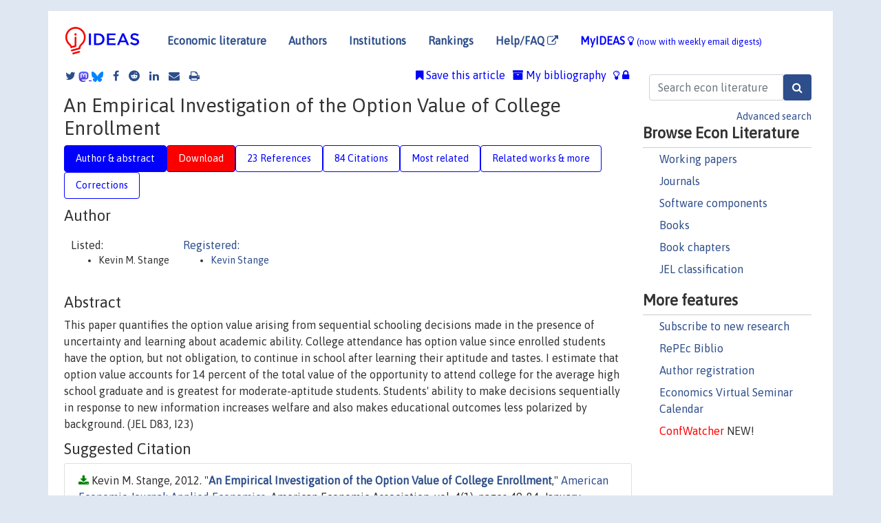

--- FILE ---
content_type: text/html; charset=UTF-8
request_url: https://ideas.repec.org/a/aea/aejapp/v4y2012i1p49-84.html
body_size: 14568
content:
<!DOCTYPE html> 
<HTML lang="en">
<HEAD>
<TITLE>An Empirical Investigation of the Option Value of College Enrollment</TITLE>
    <meta charset="utf-8">
    <meta http-equiv="X-UA-Compatible" content="IE=edge">
    <meta name="viewport" content="width=device-width, initial-scale=1.0">
    <link rel="stylesheet" href="https://maxcdn.bootstrapcdn.com/bootstrap/4.0.0/css/bootstrap.min.css" integrity="sha384-Gn5384xqQ1aoWXA+058RXPxPg6fy4IWvTNh0E263XmFcJlSAwiGgFAW/dAiS6JXm" crossorigin="anonymous">
    <link rel="stylesheet" href="/css/font-awesome.min.css">
<!--    <link rel="stylesheet" href="https://cdn.jsdelivr.net/npm/fork-awesome@1.2.0/css/fork-awes
ome.min.css" integrity="sha256-XoaMnoYC5TH6/+ihMEnospgm0J1PM/nioxbOUdnM8HY=" crossorigin="anonymous">-->
<!--    <link rel="stylesheet" href="https://site-assets.fontawesome.com/releases/v6.2.0/css/all.css" />-->
    <link href="/css/normalnew.css" rel="stylesheet" type="text/css"/>
    <link href="/css/pushy.css" rel="stylesheet" type="text/css"/>
    <link rel="icon" type="image.jpg" href="/favicon.ico">
<!--[if lte IE 9]>
  <script src="/css/html5shiv.min.js"></script>
  <script src="/css/respond.min.js"></script>
<![endif]-->
  <script type='text/javascript'>
    var captchaContainer = null;
    var loadCaptcha = function() {
      captchaContainer = grecaptcha.render('captcha_container', {
        'sitekey' : '6LdQebIaAAAAACSKxvbloyrkQ_q-MqhOAGgD5PQV',
        'callback' : function(response) {
          console.log(response);
        }
      });
    };
  </script>

<META NAME="handle" CONTENT="RePEc:aea:aejapp:v:4:y:2012:i:1:p:49-84"><META NAME="description" CONTENT="Downloadable! This paper quantifies the option value arising from sequential schooling decisions made in the presence of uncertainty and learning about academic ability. College attendance has option value since enrolled students have the option, but not obligation, to continue in school after learning their aptitude and tastes. I estimate that option value accounts for 14 percent of the total value of the opportunity to attend college for the average high school graduate and is greatest for moderate-aptitude students. Students' ability to make decisions sequentially in response to new information increases welfare and also makes educational outcomes less polarized by background. (JEL D83, I23)">
<META NAME="keywords" CONTENT="">
<META NAME="jel_code" CONTENT="D83; I23">
<META NAME="author" CONTENT="Kevin M. Stange">
<META NAME="author_shortid" CONTENT="pst739">
<META NAME="title" CONTENT="An Empirical Investigation of the Option Value of College Enrollment">
<META NAME="download" CONTENT="1">
<META NAME="freedownload" CONTENT="1">
<META NAME="date" CONTENT="2012-02-02">
<META NAME="citation_publication_date" CONTENT="2012">
<META NAME="citation_authors" content="Kevin M. Stange">
<META NAME="citation_title" content="An Empirical Investigation of the Option Value of College Enrollment">
<META NAME="citation_abstract" content="This paper quantifies the option value arising from sequential schooling decisions made in the presence of uncertainty and learning about academic ability. College attendance has option value since enrolled students have the option, but not obligation, to continue in school after learning their aptitude and tastes. I estimate that option value accounts for 14 percent of the total value of the opportunity to attend college for the average high school graduate and is greatest for moderate-aptitude students. Students' ability to make decisions sequentially in response to new information increases welfare and also makes educational outcomes less polarized by background. (JEL D83, I23)">
<META NAME="citation_publisher" content="American Economic Association">
<META NAME="citation_journal_title" content="American Economic Journal: Applied Economics">
<META NAME="citation_keywords" content="">
<META NAME="citation_abstract_html_url" content="https://ideas.repec.org/a/aea/aejapp/v4y2012i1p49-84.html">
<META NAME="citation_abstract_pdf_url" content="https://ideas.repec.org/a/aea/aejapp/v4y2012i1p49-84.html">
<META NAME="redif-type" content="article">
<META NAME="citation_type" content="redif-article">
<META NAME="citation_year" content="2012">
<META NAME="citation_volume" content="4">
<META NAME="citation_issue" content="1">

<META NAME="citation_firstpage" content="49">
<META NAME="citation_lastpage" content="84">
<META NAME="twitter:card" content="summary_large_image">
<META NAME="twitter:site" content="@repec_org">
<META NAME="twitter:title" content="An Empirical Investigation of the Option Value of College Enrollment, ">
<META NAME="twitter:description" content="This paper quantifies the option value arising from sequential schooling decisions made in the presence of uncertainty and learning about academic ability. College attendance has option value since en">
<META NAME="twitter:image" content="https://ideas.repec.org/cgi-bin/twimage.cgi?a&aea:aejapp:v:4:y:2012:i:1:p:49-84">
<META PROPERTY="og:type" content="article">
<META PROPERTY="og:title" content="An Empirical Investigation of the Option Value of College En">
<META PROPERTY="og:description" content="This paper quantifies the option value arising from sequential schooling decisions made in the presence of uncertainty and learning about academic ability. College attendance has option value since en">
<META PROPERTY="og:url" content="https://ideas.repec.org//a/aea/aejapp/v4y2012i1p49-84.html">
<META PROPERTY="og:image" content="https://ideas.repec.org/cgi-bin/twimage.cgi?a&aea:aejapp:v:4:y:2012:i:1:p:49-84">
<script type="application/ld+json">
    {
	"@context": "http://schema.org",
	"@graph": [
	  {
	    "@id": "#periodical",
	    "@type": "Periodical",
	    "name": "American Economic Journal: Applied Economics",
	    "publisher": "American Economic Association",
	    "url": "https://ideas.repec.org/s/aea/aejapp.html",
	    "requiresSubscription": "false"
          },
	  {
	    "@id": "#number",
	    "@type": "PublicationIssue",
	    "datePublished": "2012",
	    "issueNumber": "1"
          },
	    {		
	      "@id": "#volume",
	      "@type": "PublicationVolume",
	      "volumeNumber": "4"
            },
	  {
	    "@id": "#article",
	    "@type": "ScholarlyArticle",
 	    "name": "An Empirical Investigation of the Option Value of College Enrollment",
	    "url": "https://ideas.repec.org//a/aea/aejapp/v4y2012i1p49-84.html",
	    "description": "This paper quantifies the option value arising from sequential schooling decisions made in the presence of uncertainty and learning about academic ability. College attendance has option value since enrolled students have the option, but not obligation, to continue in school after learning their aptitude and tastes. I estimate that option value accounts for 14 percent of the total value of the opportunity to attend college for the average high school graduate and is greatest for moderate-aptitude students. Students' ability to make decisions sequentially in response to new information increases welfare and also makes educational outcomes less polarized by background. (JEL D83, I23)",
	    "keywords": "",
	    "pageEnd": "84",
	    "pageStart": "49",
	    "pagination": "49-84",
          
	    "author": "Kevin M. Stange",
	    "isPartOf": [
	      {
	        "@id": "#volume"
	      },
	      {	
	        "@id": "#periodical"
	      },
	      {
	        "@id": "#number"
	      }
	    ]
	 }
      ]
    }
    </script>
    </HEAD><BODY>
<!-- Google tag (gtag.js) -->
<script async src="https://www.googletagmanager.com/gtag/js?id=G-G63YGSJVZ7"></script>
<script>
  window.dataLayer = window.dataLayer || [];
  function gtag(){dataLayer.push(arguments);}
  gtag('js', new Date());

  gtag('config', 'G-G63YGSJVZ7');
</script>

<div class="container">
    <div id="header" class="row">
      <nav class="navbar navbar-collapse navbar-expand-md" role="navigation">
          <a class="navbar-brand" href="/">
            <img width="125" src="/ideas4.jpg" border="0" alt="IDEAS home">
          </a>
	<button class="navbar-toggler" type="button" data-toggle="collapse" data-target="#mobilesearch" aria-controls="mobilesearch" aria-expanded="false" aria-label="Toggle navigation">
	  <span class="navbar-toggler-icon"><i class="fa fa-search"></i></span>
	</button>
	<div class="collapse" id="mobilesearch">
	  <div class="form-inline">
	  <form method="POST" action="/cgi-bin/htsearch2" id="mobilesearch" role="search" class="card card-body">
            <div class="input-group">
              <input class="form-control" type="text" name="q" value="" placeholder="Search econ literature">
              <span class="input-group-btn">
		<input class="btn btn-default btn-lg fa" type="submit" value="&#xf002;" style="color:white;background-color:#2d4e8b;">
              </span>
            </div>
            <a href="/search.html" class="advanced-search">Advanced search</a>
	  </form>
	  </div>
	  </div>
	<button class="navbar-toggler" type="button" data-toggle="collapse" data-target="#mobilemenu" aria-controls="mobilemenu" aria-expanded="false" aria-label="Toggle navigation">
	  <span class="navbar-toggler-icon"><i class="fa fa-bars"></i></span>
	</button>
	<div class="collapse" id="mobilemenu">
          <ul class="navbar-nav mr-auto">
            <li class="nav-item">
	      <a class="nav-link" href="/">Economic literature:</a> <a href="/i/p.html">papers</A>, <a href="/i/a.html">articles</A>, <a href="/i/c.html">software</A>, <a href="/i/h.html">chapters</A>, <a href="/i/b.html">books</A>.
	    </li>
            <li class="nav-item">
              <a class="nav-link" href="/i/e.html">Authors</a>
	    </li>
            <li class="nav-item">
              <a class="nav-link" href="http://edirc.repec.org/">Institutions</a>
	    </li>
            <li class="nav-item">
	      <a class="nav-link" href="/top/">Rankings</a>
	    </li>
            <li class="nav-item">
	      <a class="nav-link" href="/help.html" target="_blank">Help/FAQ  <i class="fa fa-external-link"></i></a>
	    </li>
            <li class="nav-item">
	      <a class="nav-link" href="/cgi-bin/myideas.cgi">MyIDEAS <I class="fa fa-lightbulb-o"></I></a>
	    </li>
	    <li class="nav-item">
	      <span class="nav-text">More options at page bottom</span>
	    </li>
          </ul>
	</div>
	<div class="d-none d-md-inline">
          <ul class="nav nav-fill" id="topnav">
            <li class="nav-item">
	      <a class="nav-link" href="/">Economic literature</a>
	    </li>
            <li class="nav-item">
              <a class="nav-link" href="/i/e.html">Authors</a>
	    </li>
            <li class="nav-item">
              <a class="nav-link" href="http://edirc.repec.org/">Institutions</a>
	    </li>
            <li class="nav-item">
	      <a class="nav-link" href="/top/">Rankings</a>
	    </li>
            <li class="nav-item">
	      <a class="nav-link" href="/help.html" target="_blank">Help/FAQ  <i class="fa fa-external-link"></i></a>
	    </li>
            <li class="nav-item">
	      <a class="nav-link" href="/cgi-bin/myideas.cgi" style="color:blue;">MyIDEAS <I class="fa fa-lightbulb-o"></I> <small>(now with weekly email digests)</small></a>
	    </li>
          </ul>
        </div>
      </nav>
    </div>
    
    
    <div class="row">
      <div class="col-12" style="margin-top: -10px;">
	
	
	<div id="sidebar" class="sidebar-nav-fixed pull-right d-none d-print-none d-md-inline col-md-3">
	  <div class="inline-form">
	  <form method="POST" action="/cgi-bin/htsearch2" id="topsearch" role="search" class="navbar-form navbar-right">
            <div class="input-group">
              <input class="form-control" type="text" name="q" value="" placeholder="Search econ literature">
	      <input class="btn fa" type="submit" value="&#xf002;" style="color:white;background-color:#2d4e8b;">
            </div>
            <a href="/search.html" class="advanced-search">Advanced search</a>
	  </form>
	  </div>
	  <div id="menu">
            <h3>Browse Econ Literature</h3>
            <ul>
              <li><a href="/i/p.html">Working papers</a></li>
              <li><a href="/i/a.html">Journals</a></li>
              <li><a href="/i/c.html">Software components</a></li>
              <li><a href="/i/b.html">Books</a></li>
              <li><a href="/i/h.html">Book chapters</a></li>
              <li><a href="/j/">JEL classification</a></li>
            </ul>
	    
            <h3>More features</h3>
            <ul>
	      <li><a href="http://nep.repec.org/">Subscribe to new research</a></li>
	      <li><a href="https://biblio.repec.org/">RePEc Biblio</a></li>
	      <li><a href="https://authors.repec.org/">Author registration</a></li>
	      <li><a href="/v/">Economics Virtual Seminar Calendar</a></li>
	      <li><a href="https://confwatcher.b2ideas.eu/"><font color="red">ConfWatcher</font></a> NEW!</li>
            </ul>
	  </div>
	</div>
	<div class="d-none d-print-block">
	  <img width="145" src="/ideas4.jpg" border="0" alt="IDEAS home"> Printed from https://ideas.repec.org/a/aea/aejapp/v4y2012i1p49-84.html 
	</div>
	
	<div id="main" class="col-12 col-md-9">
	  <div class="site-overlay"></div>
	  <div class="d-print-none">
	    
<div id="messages" class="col-xs-12">

  
<span class="share-block">
            <a class="share-twitter fa fa-twitter" href="#" title="Share on Twitter"></a>
<!--            <a class="share-mastodon fa fa-mastodon" href="#" title="Share on Mastodon"></a>-->
<!--            <share-to-mastodon message="Found on RePEc/IDEAS:" url='https://ideas.repec.org/a/aea/aejapp/v4y2012i1p49-84.html'><font color="#2d4e8b"><i class="fa fa-mastodon"></i></font></share-to-mastodon>-->
            <share-to-mastodon message="Found on RePEc/IDEAS:" url='https://ideas.repec.org/a/aea/aejapp/v4y2012i1p49-84.html'><img src="/images/mastodon.svg" height=15></share-to-mastodon>
            <a href="https://bsky.app/intent/compose?text=Found%20on%20RePEc/IDEAS:%20https://ideas.repec.org/a/aea/aejapp/v4y2012i1p49-84.html%20&#128161;" target="_NEW"><img src="/images/bluesky.svg" height=15></a>
            <a class="share-facebook fa fa-facebook" href="#" title="Share on Facebook"></a>
            <a class="share-reddit fa fa-reddit" href="#" title="Share on Reddit"></a>
            <a class="share-linkedin fa fa-linkedin" href="#"  title="Share on LinkedIn"></a>
<!--            <a class="share-stumbleupon fa fa-stumbleupon" href="#"  title="Share on StumbleUpon"></a>-->
<!--            <a class="share-delicious fa fa-delicious" href="#" title="Save on Delicious"></a>-->
            <a class="share-email fa fa-envelope" href="#"  title="Share by Email"></a>
            <a class="share-print fa fa-print" href="#" title="Print this page"></a>
</span>













<span id="myideas">

<a href="/cgi-bin/myideas.cgi" data-toggle="tooltip" title="MyIDEAS: not logged in">
<i class="fa fa-lightbulb-o"></i>
<i class="fa fa-lock"></i>&nbsp;</a>


 <A HREF="/cgi-bin/myideas.cgi#myibiblio1unassigned"><I class="fa fa-archive"></I>&nbsp;My&nbsp;bibliography</A> 
 <i class="fa fa-bookmark"></i>&nbsp;<span onclick="loadDoc('https://ideas.repec.org/cgi-bin/myiadd2.cgi',myFunction);return true;">Save this article</span>




</span>
<script>
function loadDoc(url,cfunc) {
  var xhttp = new XMLHttpRequest();
  xhttp.onreadystatechange = function() {
    if (xhttp.readyState == 4 && xhttp.status == 200) {
      cfunc(xhttp);
    }
  };
  xhttp.open("GET", url, true);
  xhttp.send();
}
function myFunction(xhttp) {
  document.getElementById("response").innerHTML = xhttp.responseText;
}
</script><span id="response"></span>
</div>


	  </div>
	  <div id="content-block">
	    
	    

<div id="title">
<h1>An Empirical Investigation of the Option Value of College Enrollment</h1></div>
<div>
<ul class="nav nav-pills" id="myTab" role="tablist">
  <li class="nav-item">
    <a class="nav-link active" id="author-abstract-tab" data-toggle="tab" href="#author-abstract" role="tab" aria-controls="author-abstract" aria-selected="true">Author & abstract</a>
  </li>
  <li class="nav-item">
    <a class="nav-link download-tab" id="download-tab" data-toggle="tab" href="#download" role="tab" aria-controls="download" aria-selected="false">Download</a>
  </li>
  <li class="nav-item">
    <a class="nav-link" id="refs-tab" data-toggle="tab" href="#refs" role="tab" aria-controls="refs" aria-selected="false">23 References</a>
  </li>
      <li class="nav-item">
    <a class="nav-link" id="cites-tab" href="/r/aea/aejapp/v4y2012i1p49-84.html" role="tab" aria-controls="cites" aria-selected="false">84 Citations</a>
  </li>
          <li class="nav-item">
    <a class="nav-link" id="mrel-tab" data-toggle="tab" href="#mrel" role="tab" aria-controls="mrel" aria-selected="false">Most related</a>
  </li>
  <li class="nav-item">
    <a class="nav-link" id="more-tab" data-toggle="tab" href="#more" role="tab" aria-controls="more" aria-selected="false">Related works & more</a>
  </li>
  <!-- Placeholder usernotes pill-->
  <li class="nav-item">
    <a class="nav-link" id="correct-tab" data-toggle="tab" href="#correct" role="tab" aria-controls="correct" aria-selected="false">Corrections</a>
  </li>
</ul>
    

<div class="tab-content" id="myTabContent">
  <div class="tab-pane fade show active" id="author-abstract" role="tabpanel" aria-labelledby="author-abstract-tab">

<h2>Author</h2>
    <div id="author-body">
      <div id="authortable">
        <div id="listed-authors">Listed:
          <ul id="authorlist"><li class="authorname">Kevin M. Stange</li>
</ul></div><div id="registered-authors"> <a href="https://authors.repec.org/">Registered:</a> <ul id="authorregistered"><li><a href="/f/pst739.html">Kevin  Stange </A></li>
</ul>
</div>
</div>
</div>


<h2 style="clear:left">Abstract</h2><div id="abstract-body">This paper quantifies the option value arising from sequential schooling decisions made in the presence of uncertainty and learning about academic ability. College attendance has option value since enrolled students have the option, but not obligation, to continue in school after learning their aptitude and tastes. I estimate that option value accounts for 14 percent of the total value of the opportunity to attend college for the average high school graduate and is greatest for moderate-aptitude students. Students' ability to make decisions sequentially in response to new information increases welfare and also makes educational outcomes less polarized by background. (JEL D83, I23)</div>
<h2>Suggested Citation</h2>
<div id="biblio-body">
<LI class="list-group-item downfree">  Kevin M. Stange, 2012.
"<B><A HREF="/a/aea/aejapp/v4y2012i1p49-84.html">An Empirical Investigation of the Option Value of College Enrollment</A></B>,"
<A HREF="/s/aea/aejapp.html">American Economic Journal: Applied Economics</A>, American Economic Association, vol. 4(1), pages 49-84, January.
</li>
Handle: <i style="word-break:break-all">RePEc:aea:aejapp:v:4:y:2012:i:1:p:49-84</i>
<br>Note: DOI: 10.1257/app.4.1.49
<form method="post" action="/cgi-bin/refs.cgi" target="refs" class="form-inline" role="form" style="margin-bottom: 10px;">
<input type="hidden" name="handle" value="RePEc:aea:aejapp:v:4:y:2012:i:1:p:49-84">
<div class="pull-left" style="padding-right: 2px;">
<input type="submit" class="btn btn-default fa" name="ref" value="Export reference &#xf08e;"> as
</div>
<div class="col-xs-8" style="padding-left: 0;">
<select name="output" size="1">
<option value="0">HTML</option>
<option value="0.5">HTML with abstract</option>
<option value="1">plain text</option>
<option value="1.5">plain text with abstract</option>
<option value="2">BibTeX</option>
<option value="3">RIS (EndNote, RefMan, ProCite)</option>
<option value="4">ReDIF</option>
<option value="6">JSON</option>
</select> 
</div>
</form></div>
   </div>
  <div class="tab-pane fade" id="download" role="tabpanel" aria-labelledby="download-tab">
    <h2>Download full text from publisher</h2><p></p>
       <FORM METHOD=GET ACTION="/cgi-bin/get_doc.cgi" target="_blank">
       <INPUT TYPE=HIDDEN NAME="urn" VALUE="RePEc:aea:aejapp:v:4:y:2012:i:1:p:49-84"><INPUT TYPE="radio" NAME="url" VALUE="http://www.aeaweb.org/articles.php?doi=10.1257/app.4.1.49" checked><B>File URL:</B> <span style="word-break:break-all">http://www.aeaweb.org/articles.php?doi=10.1257/app.4.1.49</span><BR><B>Download Restriction:</B> no<BR>
<HR><INPUT TYPE="radio" NAME="url" VALUE="http://www.aeaweb.org/aej/app/data/2010-0313_data.zip"><B>File URL:</B> <span style="word-break:break-all">http://www.aeaweb.org/aej/app/data/2010-0313_data.zip</span><BR><B>Download Restriction:</B> no<BR>
<HR><INPUT TYPE="radio" NAME="url" VALUE="http://www.aeaweb.org/aej/app/app/2010-0313_app.pdf"><B>File URL:</B> <span style="word-break:break-all">http://www.aeaweb.org/aej/app/app/2010-0313_app.pdf</span><BR><B>Download Restriction:</B> Access to full text is restricted to AEA members and institutional subscribers.<BR>
<font size="+2" color="red">---><INPUT TYPE="SUBMIT" class="btn fa" VALUE="Download the selected file &#xf08e;" style="color:white;background-color:#2d4e8b;"><---</font></FORM><P>
</div>

  <div class="tab-pane fade" id="refs" role="tabpanel" aria-labelledby="refs-tab"><h2>References listed on IDEAS</h2><form method="post" action="/cgi-bin/refs.cgi" target="refs" class="form-inline" role="form" style="margin-bottom: 10px;">
<input type="hidden" name="handle" value="repec:ucp:jnlbus:v:54:y:1981:i:1:p:117-39#repec:tpr:restat:v:78:y:1996:i:4:p:733-40#repec:ecm:emetrp:v:55:y:1987:i:5:p:999-1033#repec:ecm:emetrp:v:52:y:1984:i:2:p:271-320#repec:hhs:ifauwp:2005_006#repec:nbr:nberwo:11544#repec:oup:oxecpp:v:57:y:2005:i:2:p:191-261#repec:aea:aecrev:v:85:y:1995:i:3:p:600-614#repec:iza:izadps:dp6305#repec:ucp:jpolec:v:70:y:1962:p:106#repec:iza:izadps:dp1700#repec:ier:iecrev:v:14:y:1973:i:2:p:421-35#repec:ucp:jlabec:doi:10.1086/666525#repec:cup:cbooks:9780521370905#repec:nbr:nberwo:12159#repec:iza:izadps:dp3578#repec:eee:educhp:1-07#repec:nbr:nberwo:14810#repec:nbr:nberch:13575#repec:ecm:emetrp:v:67:y:1999:i:6:p:1295-1340#repec:eee:ecolet:v:62:y:1999:i:2:p:237-240#repec:eee:labhes:3#repec:iza:izadps:dp1790#repec:eee:econom:v:136:y:2007:i:2:p:341-396#repec:cup:cbooks:9780521424318#repec:tpr:restat:v:89:y:2007:i:2:p:234-246#repec:tpr:restat:v:90:y:2008:i:2:p:275-289#repec:iza:izadps:dp1437#repec:nbr:nberte:0316#repec:uwo:hcuwoc:20086#repec:nbr:nberwo:11024#repec:pup:pbooks:5474#repec:eee:econom:v:96:y:2000:i:2:p:201-229">
<div class="pull-left" style="padding-right: 2px;">
<input type="submit" class="btn btn-default fa" name="ref" value="Export references &#xf08e;"> as
</div>
<div class="col-xs-8" style="padding-left: 0;">
<select name="output" size="1">
<option value="0">HTML</option>
<option value="0.5">HTML with abstract</option>
<option value="1">plain text</option>
<option value="1.5">plain text with abstract</option>
<option value="2">BibTeX</option>
<option value="3">RIS (EndNote, RefMan, ProCite)</option>
<option value="4">ReDIF</option>
<option value="6">JSON</option>
</select> 
</div>
</form>
<ol class="list-group"><LI class="list-group-item downgate">  Jaeger, David A & Page, Marianne E, 1996.
"<B><A HREF="/a/tpr/restat/v78y1996i4p733-40.html">Degrees Matter: New Evidence on Sheepskin Effects in the Returns to Education</A></B>,"
<A HREF="/s/tpr/restat.html">The Review of Economics and Statistics</A>, MIT Press, vol. 78(4), pages 733-740, November.
<LI class="list-group-item downgate">  Rust, John, 1987.
"<B><A HREF="/a/ecm/emetrp/v55y1987i5p999-1033.html">Optimal Replacement of GMC Bus Engines: An Empirical Model of Harold Zurcher</A></B>,"
<A HREF="/s/ecm/emetrp.html">Econometrica</A>, Econometric Society, vol. 55(5), pages 999-1033, September.
<LI class="list-group-item downgate">  Heckman, James & Singer, Burton, 1984.
"<B><A HREF="/a/ecm/emetrp/v52y1984i2p271-320.html">A Method for Minimizing the Impact of Distributional Assumptions in Econometric Models for Duration Data</A></B>,"
<A HREF="/s/ecm/emetrp.html">Econometrica</A>, Econometric Society, vol. 52(2), pages 271-320, March.
<LI class="list-group-item downgate">  Heckman, James J. & Lochner, Lance J. & Todd, Petra E., 2006.
"<B><A HREF="/h/eee/educhp/1-07.html">Earnings Functions, Rates of Return and Treatment Effects: The Mincer Equation and Beyond</A></B>,"
<A HREF="/s/eee/educhp.html">Handbook of the Economics of Education</A>, in:  Erik Hanushek & F. Welch (ed.), <A HREF="/b/eee/eduhes/1.html">Handbook of the Economics of Education</A>, edition 1, volume 1, chapter 7, pages 307-458,
Elsevier.

<div class="otherversion"><UL>
<LI class="list-group-item downfree"> Heckman, James J. & Lochner, Lance John & Todd, Petra E., 2005.
 "<B><A HREF="/p/iza/izadps/dp1700.html">Earnings Functions, Rates of Return and Treatment Effects: The Mincer Equation and Beyond</A></B>,"
<A HREF="/s/iza/izadps.html">IZA Discussion Papers</A> 
1700, Institute of Labor Economics (IZA).

<LI class="list-group-item downfree"> James J. Heckman & Lance J. Lochner & Petra E. Todd, 2005.
 "<B><A HREF="/p/nbr/nberwo/11544.html">Earnings Functions, Rates of Return and Treatment Effects: The Mincer Equation and Beyond</A></B>,"
<A HREF="/s/nbr/nberwo.html">NBER Working Papers</A> 
11544, National Bureau of Economic Research, Inc.


</UL></div>
<LI class="list-group-item downfree"> Pugatch, Todd, 2012.
 "<B><A HREF="/p/iza/izadps/dp6305.html">Bumpy Rides: School to Work Transitions in South Africa</A></B>,"
<A HREF="/s/iza/izadps.html">IZA Discussion Papers</A> 
6305, Institute of Labor Economics (IZA).
<LI class="list-group-item downgate">  Todd Stinebrickner & Ralph Stinebrickner, 2012.
"<B><A HREF="/a/ucp/jlabec/doi10.1086-666525.html">Learning about Academic Ability and the College Dropout Decision</A></B>,"
<A HREF="/s/ucp/jlabec.html">Journal of Labor Economics</A>, University of Chicago Press, vol. 30(4), pages 707-748.

<div class="otherversion"><UL>
<LI class="list-group-item downfree"> Todd Stinebrickner & Ralph Stinebrickner, 2008.
 "<B><A HREF="/p/uwo/hcuwoc/20086.html">Learning About Academic Ability and the College Drop-Out Decision</A></B>,"
<A HREF="/s/uwo/hcuwoc.html">University of Western Ontario, Centre for Human Capital and Productivity (CHCP) Working Papers</A> 
20086, University of Western Ontario, Centre for Human Capital and Productivity (CHCP).

<LI class="list-group-item downfree"> Todd R. Stinebrickner & Ralph Stinebrickner, 2009.
 "<B><A HREF="/p/nbr/nberwo/14810.html">Learning about Academic Ability and the College Drop-out Decision</A></B>,"
<A HREF="/s/nbr/nberwo.html">NBER Working Papers</A> 
14810, National Bureau of Economic Research, Inc.


</UL></div>
<LI class="list-group-item downfree"> Philip Oreopoulos & Till von Wachter & Andrew Heisz, 2006.
 "<B><A HREF="/p/nbr/nberwo/12159.html">The Short- and Long-Term Career Effects of Graduating in a Recession: Hysteresis and Heterogeneity in the Market for College Graduates</A></B>,"
<A HREF="/s/nbr/nberwo.html">NBER Working Papers</A> 
12159, National Bureau of Economic Research, Inc.

<div class="otherversion"><UL>
<LI class="list-group-item downfree"> Oreopoulos, Philip & Wachter, Till von & Heisz, Andrew, 2008.
 "<B><A HREF="/p/iza/izadps/dp3578.html">The Short- and Long-Term Career Effects of Graduating in a Recession: Hysteresis and Heterogeneity in the Market for College Graduates</A></B>,"
<A HREF="/s/iza/izadps.html">IZA Discussion Papers</A> 
3578, Institute of Labor Economics (IZA).


</UL></div>
<LI class="list-group-item downgate">  Park, Jin Heum, 1999.
"<B><A HREF="/a/eee/ecolet/v62y1999i2p237-240.html">Estimation of sheepskin effects using the old and the new measures of educational attainment in the Current Population Survey</A></B>,"
<A HREF="/s/eee/ecolet.html">Economics Letters</A>, Elsevier, vol. 62(2), pages 237-240, February.
<LI class="list-group-item downnone">  Avinash K. Dixit & Robert S. Pindyck, 1994.
"<B><A HREF="/b/pup/pbooks/5474.html">Investment under Uncertainty</A></B>,"
<A HREF="/s/pup/pbooks.html">Economics Books</A>,
Princeton University Press,
edition 1, number 5474.
<LI class="list-group-item downgate">  Taber, Christopher R., 2000.
"<B><A HREF="/a/eee/econom/v96y2000i2p201-229.html">Semiparametric identification and heterogeneity in discrete choice dynamic programming models</A></B>,"
<A HREF="/s/eee/econom.html">Journal of Econometrics</A>, Elsevier, vol. 96(2), pages 201-229, June.
<LI class="list-group-item downgate">  Dothan, Uri & Williams, Joseph, 1981.
"<B><A HREF="/a/ucp/jnlbus/v54y1981i1p117-39.html">Education as an Option</A></B>,"
<A HREF="/s/ucp/jnlbus.html">The Journal of Business</A>, University of Chicago Press, vol. 54(1), pages 117-139, January.
<LI class="list-group-item downgate">  Flavio Cunha & James Heckman & Salvador Navarro, 2005.
"<B><A HREF="/a/oup/oxecpp/v57y2005i2p191-261.html">Separating uncertainty from heterogeneity in life cycle earnings</A></B>,"
<A HREF="/s/oup/oxecpp.html">Oxford Economic Papers</A>, Oxford University Press, vol. 57(2), pages 191-261, April.

<div class="otherversion"><UL>
<LI class="list-group-item downfree"> Cunha, Flavio & Heckman, James J. & Navarro, Salvador, 2004.
 "<B><A HREF="/p/iza/izadps/dp1437.html">Separating Uncertainty from Heterogeneity in Life Cycle Earnings</A></B>,"
<A HREF="/s/iza/izadps.html">IZA Discussion Papers</A> 
1437, Institute of Labor Economics (IZA).

<LI class="list-group-item downfree"> Cunha, Flavio & Heckman, James & Navarro, Salvador, 2004.
 "<B><A HREF="/p/hhs/ifauwp/2005_006.html">Separating uncertainty from heterogeneity in life cycle earnings</A></B>,"
<A HREF="/s/hhs/ifauwp.html">Working Paper Series</A> 
2005:6, IFAU - Institute for Evaluation of Labour Market and Education Policy.
<LI class="list-group-item downfree"> Flavio Cunha & James J. Heckman & Salvador Navarro, 2005.
 "<B><A HREF="/p/nbr/nberwo/11024.html">Separating Uncertainty from Heterogeneity in Life Cycle Earnings</A></B>,"
<A HREF="/s/nbr/nberwo.html">NBER Working Papers</A> 
11024, National Bureau of Economic Research, Inc.


</UL></div>
<LI class="list-group-item downgate">  Kane, Thomas J & Rouse, Cecilia Elena, 1995.
"<B><A HREF="/a/aea/aecrev/v85y1995i3p600-614.html">Labor-Market Returns to Two- and Four-Year College</A></B>,"
<A HREF="/s/aea/aecrev.html">American Economic Review</A>, American Economic Association, vol. 85(3), pages 600-614, June.
<LI class="list-group-item downfree">  Burton A. Weisbrod, 1962.
"<B><A HREF="/h/nbr/nberch/13575.html">Education and Investment in Human Capital</A></B>,"
<A HREF="/s/nbr/nberch.html">NBER Chapters</A>, in:  <A HREF="/b/nbr/nberbk/univ62-3.html">Investment in Human Beings</A>, pages 106-123,
National Bureau of Economic Research, Inc.
<LI class="list-group-item downgate">  Stacey H. Chen, 2008.
"<B><A HREF="/a/tpr/restat/v90y2008i2p275-289.html">Estimating the Variance of Wages in the Presence of Selection and Unobserved Heterogeneity</A></B>,"
<A HREF="/s/tpr/restat.html">The Review of Economics and Statistics</A>, MIT Press, vol. 90(2), pages 275-289, May.
<LI class="list-group-item downgate">  Heckman, James J. & Navarro, Salvador, 2007.
"<B><A HREF="/a/eee/econom/v136y2007i2p341-396.html">Dynamic discrete choice and dynamic treatment effects</A></B>,"
<A HREF="/s/eee/econom.html">Journal of Econometrics</A>, Elsevier, vol. 136(2), pages 341-396, February.

<div class="otherversion"><UL>
<LI class="list-group-item downfree"> Heckman, James J. & Navarro, Salvador, 2005.
 "<B><A HREF="/p/iza/izadps/dp1790.html">Dynamic Discrete Choice and Dynamic Treatment Effects</A></B>,"
<A HREF="/s/iza/izadps.html">IZA Discussion Papers</A> 
1790, Institute of Labor Economics (IZA).

<LI class="list-group-item downfree"> James J. Heckman & Salvador Navarro, 2005.
 "<B><A HREF="/p/nbr/nberte/0316.html">Dynamic Discrete Choice and Dynamic Treatment Effects</A></B>,"
<A HREF="/s/nbr/nberte.html">NBER Technical Working Papers</A> 
0316, National Bureau of Economic Research, Inc.


</UL></div>
<LI class="list-group-item downgate">  Burton A. Weisbrod, 1962.
"<B><A HREF="/a/ucp/jpolec/v70y1962p106.html">Education and Investment in Human Capital</A></B>,"
<A HREF="/s/ucp/jpolec.html">Journal of Political Economy</A>, University of Chicago Press, vol. 70(5), pages 106-106.
<LI class="list-group-item downgate">  Comay, Yochanan & Melnik, A & Pollatschek, M A, 1973.
"<B><A HREF="/a/ier/iecrev/v14y1973i2p421-35.html">The Option Value of Education and the Optimal Path for Investment in Human Capital</A></B>,"
<A HREF="/s/ier/iecrev.html">International Economic Review</A>, Department of Economics, University of Pennsylvania and Osaka University Institute of Social and Economic Research Association, vol. 14(2), pages 421-435, June.
<LI class="list-group-item downgate">  Courtney Coile & Jonathan Gruber, 2007.
"<B><A HREF="/a/tpr/restat/v89y2007i2p234-246.html">Future Social Security Entitlements and the Retirement Decision</A></B>,"
<A HREF="/s/tpr/restat.html">The Review of Economics and Statistics</A>, MIT Press, vol. 89(2), pages 234-246, May.
<LI class="list-group-item downnone">  Barnett,William A. & Powell,James & Tauchen,George E. (ed.), 1991.
"<B><A HREF="/b/cup/cbooks/9780521424318.html">Nonparametric and Semiparametric Methods in Econometrics and Statistics</A></B>,"
<A HREF="/s/cup/cbooks.html">Cambridge Books</A>,
Cambridge University Press, number 9780521424318, January.
<LI class="list-group-item downnone">  Barnett,William A. & Powell,James & Tauchen,George E. (ed.), 1991.
"<B><A HREF="/b/cup/cbooks/9780521370905.html">Nonparametric and Semiparametric Methods in Econometrics and Statistics</A></B>,"
<A HREF="/s/cup/cbooks.html">Cambridge Books</A>,
Cambridge University Press, number 9780521370905, January.
<LI class="list-group-item downnone">  Zvi Eckstein & Kenneth I. Wolpin, 1999.
"<B><A HREF="/a/ecm/emetrp/v67y1999i6p1295-1340.html">Why Youths Drop Out of High School: The Impact of Preferences, Opportunities, and Abilities</A></B>,"
<A HREF="/s/ecm/emetrp.html">Econometrica</A>, Econometric Society, vol. 67(6), pages 1295-1340, November.
<LI class="list-group-item downgate">  O. Ashenfelter & D. Card (ed.), 1999.
"<B><A HREF="/b/eee/labhes/3.html">Handbook of Labor Economics</A></B>,"
<A HREF="/s/eee/labhes.html">Handbook of Labor Economics</A>,
Elsevier,
edition 1, volume 3, number 3.
</ol>
<A TARGET="_blank" HREF="http://citec.repec.org/cgi-bin/get_data.pl?h=RePEc:aea:aejapp:v:4:y:2012:i:1:p:49-84&o=all"><B>Full references</B> <i class="fa fa-external-link"></i></A> (including those not matched with items on IDEAS)<P>
</div>

 <div class="tab-pane fade" id="mrel" role="tabpanel" aria-labelledby="mrel-tab">
    <h2>Most related items</H2>
These are the items that most often cite the same works as this one and are cited by the same works as this one.
<ol class="list-group"><LI class="list-group-item downfree"> Manudeep Bhuller & Philipp Eisenhauer & Moritz Mendel, 2022.
 "<B><A HREF="/p/arx/papers/2205.05444.html">Sequential Choices, Option Values, and the Returns to Education</A></B>,"
<A HREF="/s/arx/papers.html">Papers</A> 
2205.05444, arXiv.org, revised Jul 2024.

<div class="otherversion"><UL>
<LI class="list-group-item downfree"> Manudeep Bhuller & Philipp Eisenhauer & Moritz Mendel, 2024.
 "<B><A HREF="/p/bon/boncrc/crctr224_2024_575.html">Sequential Choices, Option Values, and the Returns to Education</A></B>,"
<A HREF="/s/bon/boncrc.html">CRC TR 224 Discussion Paper Series</A> 
crctr224_2024_575, University of Bonn and University of Mannheim, Germany.


</UL></div>
<LI class="list-group-item downfree"> Juanna Schrøter Joensen, 2010.
 "<B><A HREF="/p/red/sed010/823.html">Timing and Incentives: Impacts of Student Aid on Academic Achievement</A></B>,"
<A HREF="/s/red/sed010.html">2010 Meeting Papers</A> 
823, Society for Economic Dynamics.
<LI class="list-group-item downfree"> Victor Aguirregabiria, 2006.
 "<B><A HREF="/p/red/sed006/169.html">Another Look at the Identification of Dynamic Discrete Decision Processes: With an Application to Retirement Behavior</A></B>,"
<A HREF="/s/red/sed006.html">2006 Meeting Papers</A> 
169, Society for Economic Dynamics.

<div class="otherversion"><UL>
<LI class="list-group-item downfree"> Victor Aguirregabiria, 2007.
 "<B><A HREF="/p/tor/tecipa/tecipa-282.html">Another Look at the Identification of Dynamic Discrete Decision Processes: With an Application to Retirement Behavior</A></B>,"
<A HREF="/s/tor/tecipa.html">Working Papers</A> 
tecipa-282, University of Toronto, Department of Economics.


</UL></div>
<LI class="list-group-item downfree"> Heckman, James J. & Humphries, John Eric & Veramendi, Gregory & Urzua, Sergio, 2014.
 "<B><A HREF="/p/iza/izadps/dp8027.html">Education, Health and Wages</A></B>,"
<A HREF="/s/iza/izadps.html">IZA Discussion Papers</A> 
8027, Institute of Labor Economics (IZA).

<div class="otherversion"><UL>
<LI class="list-group-item downfree"> James Heckman & John Eric Humphries & Gregory Veramendi & Sergio Urzua, 2014.
 "<B><A HREF="/p/hka/wpaper/2014-007.html">Education, Health and Wages</A></B>,"
<A HREF="/s/hka/wpaper.html">Working Papers</A> 
2014-007, Human Capital and Economic Opportunity Working Group.
<LI class="list-group-item downfree"> James J. Heckman & John Eric Humphries & Greg Veramendi & Sergio S. Urzua, 2014.
 "<B><A HREF="/p/nbr/nberwo/19971.html">Education, Health and Wages</A></B>,"
<A HREF="/s/nbr/nberwo.html">NBER Working Papers</A> 
19971, National Bureau of Economic Research, Inc.


</UL></div>
<LI class="list-group-item downfree"> James J. Heckman & Lance J. Lochner & Petra E. Todd, 2003.
 "<B><A HREF="/p/nbr/nberwo/9732.html">Fifty Years of Mincer Earnings Regressions</A></B>,"
<A HREF="/s/nbr/nberwo.html">NBER Working Papers</A> 
9732, National Bureau of Economic Research, Inc.

<div class="otherversion"><UL>
<LI class="list-group-item downfree"> Heckman, James J. & Lochner, Lance John & Todd, Petra E., 2003.
 "<B><A HREF="/p/iza/izadps/dp775.html">Fifty Years of Mincer Earnings Regressions</A></B>,"
<A HREF="/s/iza/izadps.html">IZA Discussion Papers</A> 
775, Institute of Labor Economics (IZA).


</UL></div>
<LI class="list-group-item downfree">  Philipp Eisenhauer & James J. Heckman & Stefano Mosso, 2015.
"<B><A HREF="/a/wly/iecrev/v56y2015i2p331-357.html">Estimation Of Dynamic Discrete Choice Models By Maximum Likelihood And The Simulated Method Of Moments</A></B>,"
<A HREF="/s/wly/iecrev.html">International Economic Review</A>, Department of Economics, University of Pennsylvania and Osaka University Institute of Social and Economic Research Association, vol. 56(2), pages 331-357, May.

<div class="otherversion"><UL>
<LI class="list-group-item downfree"> Phillipp Eisenhauer & James J. Heckman & Stefano Mosso, 2014.
 "<B><A HREF="/p/nbr/nberwo/20622.html">Estimation of Dynamic Discrete Choice Models by Maximum Likelihood and the Simulated Method of Moments</A></B>,"
<A HREF="/s/nbr/nberwo.html">NBER Working Papers</A> 
20622, National Bureau of Economic Research, Inc.

<LI class="list-group-item downfree"> Eisenhauer, Philipp & Heckman, James J., 2014.
 "<B><A HREF="/p/zbw/zewdip/14081.html">Estimation of dynamic discrete choice models by maximum likelihood and the simulated method of moments</A></B>,"
<A HREF="/s/zbw/zewdip.html">ZEW Discussion Papers</A> 
14-081, ZEW - Leibniz Centre for European Economic Research.
<LI class="list-group-item downfree"> Eisenhauer, Philipp & Heckman, James J. & Mosso, Stefano, 2014.
 "<B><A HREF="/p/iza/izadps/dp8548.html">Estimation of Dynamic Discrete Choice Models by Maximum Likelihood and the Simulated Method of Moments</A></B>,"
<A HREF="/s/iza/izadps.html">IZA Discussion Papers</A> 
8548, Institute of Labor Economics (IZA).


</UL></div>
<LI class="list-group-item downgate">  Heckman, James J. & Humphries, John Eric & Veramendi, Gregory, 2016.
"<B><A HREF="/a/eee/econom/v191y2016i2p276-292.html">Dynamic treatment effects</A></B>,"
<A HREF="/s/eee/econom.html">Journal of Econometrics</A>, Elsevier, vol. 191(2), pages 276-292.
<LI class="list-group-item downgate">  Jaap H. Abbring, 2010.
"<B><A HREF="/a/anr/reveco/v2y2010p367-394.html">Identification of Dynamic Discrete Choice Models</A></B>,"
<A HREF="/s/anr/reveco.html">Annual Review of Economics</A>, Annual Reviews, vol. 2(1), pages 367-394, September.
<LI class="list-group-item downgate">  Kemptner, Daniel & Tolan, Songül, 2018.
"<B><A HREF="/a/eee/ecoedu/v67y2018icp25-39.html">The role of time preferences in educational decision making</A></B>,"
<A HREF="/s/eee/ecoedu.html">Economics of Education Review</A>, Elsevier, vol. 67(C), pages 25-39.

<div class="otherversion"><UL>
<LI class="list-group-item downfree"> Daniel Kemptner & Songül Tolan, 2016.
 "<B><A HREF="/p/diw/diwwpp/dp1628.html">The Role of Time Preferences in Educational Decision Making</A></B>,"
<A HREF="/s/diw/diwwpp.html">Discussion Papers of DIW Berlin</A> 
1628, DIW Berlin, German Institute for Economic Research.

<LI class="list-group-item downfree"> Tolan, Songül & Kemptner, Daniel, 2016.
 "<B><A HREF="/p/zbw/vfsc16/145756.html">The Role of Time Preferences in Educational Decision Making</A></B>,"
<A HREF="/s/zbw/vfsc16.html">VfS Annual Conference 2016 (Augsburg): Demographic Change</A> 
145756, Verein für Socialpolitik / German Economic Association.


</UL></div>
<LI class="list-group-item downgate">  Belzil, Christian, 2007.
"<B><A HREF="/a/eee/eecrev/v51y2007i5p1059-1105.html">The return to schooling in structural dynamic models: a survey</A></B>,"
<A HREF="/s/eee/eecrev.html">European Economic Review</A>, Elsevier, vol. 51(5), pages 1059-1105, July.

<div class="otherversion"><UL>
<LI class="list-group-item downfree"> Belzil, Christian, 2006.
 "<B><A HREF="/p/iza/izadps/dp2370.html">The Return to Schooling in Structural Dynamic Models: A Survey</A></B>,"
<A HREF="/s/iza/izadps.html">IZA Discussion Papers</A> 
2370, Institute of Labor Economics (IZA).

<LI class="list-group-item downfree"> Christian Belzil, 2006.
 "<B><A HREF="/p/gat/wpaper/0609.html">The Return to Schooling in Structural Dynamic Models: A Survey</A></B>,"
<A HREF="/s/gat/wpaper.html">Working Papers</A> 
0609, Groupe d'Analyse et de Théorie Economique Lyon St-Étienne (GATE Lyon St-Étienne), Université de Lyon.
<LI class="list-group-item downfree"> Christian Belzil, 2006.
 "<B><A HREF="/p/hal/journl/halshs-00142538.html">The Return to Schooling in Structural Dynamic Models: A Survey</A></B>,"
<A HREF="/s/hal/journl.html">Post-Print</A> 
halshs-00142538, HAL.
<LI class="list-group-item downfree"> Christian Belzil, 2007.
 "<B><A HREF="/p/hal/journl/halshs-00201230.html">The Return to Schooling in Structural Dynamic Models: A Survey</A></B>,"
<A HREF="/s/hal/journl.html">Post-Print</A> 
halshs-00201230, HAL.


</UL></div>
<LI class="list-group-item downgate">  Jacobs, Bas, 2007.
"<B><A HREF="/a/eee/labeco/v14y2007i6p913-925.html">Real options and human capital investment</A></B>,"
<A HREF="/s/eee/labeco.html">Labour Economics</A>, Elsevier, vol. 14(6), pages 913-925, December.

<div class="otherversion"><UL>
<LI class="list-group-item downfree"> Bas Jacobs, 2007.
 "<B><A HREF="/p/ces/ceswps/_1982.html">Real Options and Human Capital Investment</A></B>,"
<A HREF="/s/ces/ceswps.html">CESifo Working Paper Series</A> 
1982, CESifo.



</UL></div>
<LI class="list-group-item downfree"> Pamela Giustinelli, 2022.
 "<B><A HREF="/p/hka/wpaper/2022-026.html">Expectations in Education: Framework, Elicitation, and Evidence</A></B>,"
<A HREF="/s/hka/wpaper.html">Working Papers</A> 
2022-026, Human Capital and Economic Opportunity Working Group.
<LI class="list-group-item downgate">  Judith M. Delaney, 2019.
"<B><A HREF="/a/taf/edecon/v27y2019i5p472-487.html">Risk-adjusted returns to education</A></B>,"
<A HREF="/s/taf/edecon.html">Education Economics</A>, Taylor & Francis Journals, vol. 27(5), pages 472-487, September.

<div class="otherversion"><UL>
<LI class="list-group-item downfree"> Delaney, Judith M., 2019.
 "<B><A HREF="/p/iza/izadps/dp12394.html">Risk-Adjusted Returns to Education</A></B>,"
<A HREF="/s/iza/izadps.html">IZA Discussion Papers</A> 
12394, Institute of Labor Economics (IZA).



</UL></div>
<LI class="list-group-item downfree">  Lutz Hendricks & Oksana Leukhina, 2018.
"<B><A HREF="/a/wly/iecrev/v59y2018i3p1077-1102.html">The Return To College: Selection And Dropout Risk</A></B>,"
<A HREF="/s/wly/iecrev.html">International Economic Review</A>, Department of Economics, University of Pennsylvania and Osaka University Institute of Social and Economic Research Association, vol. 59(3), pages 1077-1102, August.

<div class="otherversion"><UL>
<LI class="list-group-item downfree"> Hendricks, Lutz & Leukhina, Oksana, 2014.
 "<B><A HREF="/p/zbw/cfswop/487.html">The return to college: Selection and dropout risk</A></B>,"
<A HREF="/s/zbw/cfswop.html">CFS Working Paper Series</A> 
487, Center for Financial Studies (CFS).

<LI class="list-group-item downfree"> Lutz Hendricks & Oksana Leukhina, 2015.
 "<B><A HREF="/p/hka/wpaper/2015-013.html">The Return to College: Selection and Dropout Risk</A></B>,"
<A HREF="/s/hka/wpaper.html">Working Papers</A> 
2015-013, Human Capital and Economic Opportunity Working Group.


</UL></div>
<LI class="list-group-item downgate">  Heckman, James J. & Lochner, Lance J. & Todd, Petra E., 2006.
"<B><A HREF="/h/eee/educhp/1-07.html">Earnings Functions, Rates of Return and Treatment Effects: The Mincer Equation and Beyond</A></B>,"
<A HREF="/s/eee/educhp.html">Handbook of the Economics of Education</A>, in:  Erik Hanushek & F. Welch (ed.), <A HREF="/b/eee/eduhes/1.html">Handbook of the Economics of Education</A>, edition 1, volume 1, chapter 7, pages 307-458,
Elsevier.

<div class="otherversion"><UL>
<LI class="list-group-item downfree"> James J. Heckman & Lance J. Lochner & Petra E. Todd, 2005.
 "<B><A HREF="/p/nbr/nberwo/11544.html">Earnings Functions, Rates of Return and Treatment Effects: The Mincer Equation and Beyond</A></B>,"
<A HREF="/s/nbr/nberwo.html">NBER Working Papers</A> 
11544, National Bureau of Economic Research, Inc.

<LI class="list-group-item downfree"> Heckman, James J. & Lochner, Lance John & Todd, Petra E., 2005.
 "<B><A HREF="/p/iza/izadps/dp1700.html">Earnings Functions, Rates of Return and Treatment Effects: The Mincer Equation and Beyond</A></B>,"
<A HREF="/s/iza/izadps.html">IZA Discussion Papers</A> 
1700, Institute of Labor Economics (IZA).


</UL></div>
<LI class="list-group-item downfree"> Laura Ehrmantraut & Pia Pinger & Renske Stans, 2020.
 "<B><A HREF="/p/hka/wpaper/2020-070.html">The Expected (Signaling) Value of Higher Education</A></B>,"
<A HREF="/s/hka/wpaper.html">Working Papers</A> 
2020-070, Human Capital and Economic Opportunity Working Group.

<div class="otherversion"><UL>
<LI class="list-group-item downfree"> Laura Ehrmantraut & Pia Pinger & Renske Stans, 2020.
 "<B><A HREF="/p/ces/ceswps/_8589.html">The Expected (Signaling) Value of Higher Education</A></B>,"
<A HREF="/s/ces/ceswps.html">CESifo Working Paper Series</A> 
8589, CESifo.
<LI class="list-group-item downfree"> Laura Ehrmantraut & Pia Pinger & Renske Stans, 2020.
 "<B><A HREF="/p/ajk/ajkdps/032.html">The Expected (Signaling) Value of Higher Education</A></B>,"
<A HREF="/s/ajk/ajkdps.html">ECONtribute Discussion Papers Series</A> 
032, University of Bonn and University of Cologne, Germany.
<LI class="list-group-item downfree"> Laura Ehrmantraut & Pia Pinger & Renske Stans, 2020.
 "<B><A HREF="/p/bon/boncrc/crctr224_2020_215.html">The Expected (Signaling) Value of Higher Education</A></B>,"
<A HREF="/s/bon/boncrc.html">CRC TR 224 Discussion Paper Series</A> 
crctr224_2020_215, University of Bonn and University of Mannheim, Germany.
<LI class="list-group-item downfree"> Ehrmantraut, Laura & Pinger, Pia & Stans, Renske, 2020.
 "<B><A HREF="/p/iza/izadps/dp13729.html">The Expected (Signaling) Value of Higher Education</A></B>,"
<A HREF="/s/iza/izadps.html">IZA Discussion Papers</A> 
13729, Institute of Labor Economics (IZA).


</UL></div>
<LI class="list-group-item downgate">  Bilkic, N. & Gries, T. & Pilichowski, M., 2012.
"<B><A HREF="/a/eee/labeco/v19y2012i5p706-717.html">Stay in school or start working? — The human capital investment decision under uncertainty and irreversibility</A></B>,"
<A HREF="/s/eee/labeco.html">Labour Economics</A>, Elsevier, vol. 19(5), pages 706-717.

<div class="otherversion"><UL>
<LI class="list-group-item downfree"> Natasa Bilkic & Thomas Gries & Margarethe Pilichowski, 2009.
 "<B><A HREF="/p/ces/ceswps/_2825.html">Stay in School or Start Working? - The Human Capital Investment Decision under Uncertainty and Irreversibility</A></B>,"
<A HREF="/s/ces/ceswps.html">CESifo Working Paper Series</A> 
2825, CESifo.



</UL></div>
<LI class="list-group-item downgate">  Heckman, James J. & Navarro, Salvador, 2007.
"<B><A HREF="/a/eee/econom/v136y2007i2p341-396.html">Dynamic discrete choice and dynamic treatment effects</A></B>,"
<A HREF="/s/eee/econom.html">Journal of Econometrics</A>, Elsevier, vol. 136(2), pages 341-396, February.

<div class="otherversion"><UL>
<LI class="list-group-item downfree"> James J. Heckman & Salvador Navarro, 2005.
 "<B><A HREF="/p/nbr/nberte/0316.html">Dynamic Discrete Choice and Dynamic Treatment Effects</A></B>,"
<A HREF="/s/nbr/nberte.html">NBER Technical Working Papers</A> 
0316, National Bureau of Economic Research, Inc.

<LI class="list-group-item downfree"> Heckman, James J. & Navarro, Salvador, 2005.
 "<B><A HREF="/p/iza/izadps/dp1790.html">Dynamic Discrete Choice and Dynamic Treatment Effects</A></B>,"
<A HREF="/s/iza/izadps.html">IZA Discussion Papers</A> 
1790, Institute of Labor Economics (IZA).


</UL></div>
<LI class="list-group-item downfree">  Chaitali Sinha, 2014.
"<B><A HREF="/a/sae/smppub/v3y2014i1p79-125.html">Human Capital and Public Policy</A></B>,"
<A HREF="/s/sae/smppub.html">South Asian Journal of Macroeconomics and Public Finance</A>, , vol. 3(1), pages 79-125, June.
<LI class="list-group-item downgate">  Binelli, Chiara & Menezes-Filho, Naercio, 2019.
"<B><A HREF="/a/eee/ecoedu/v72y2019icp80-106.html">Why Brazil fell behind in college education?</A></B>,"
<A HREF="/s/eee/ecoedu.html">Economics of Education Review</A>, Elsevier, vol. 72(C), pages 80-106.
</ol>
</div>

  <div class="tab-pane fade" id="more" role="tabpanel" aria-labelledby="more-tab">
    <H2> More about this item</H2><H3><A HREF="/j/">JEL</A> classification:</h3>
 <UL> <LI><A HREF="/j/D83.html"><B>D83</B></A> - Microeconomics - - Information, Knowledge, and Uncertainty - - - Search; Learning; Information and Knowledge; Communication; Belief; Unawareness</LI>
 <LI><A HREF="/j/I23.html"><B>I23</B></A> - Health, Education, and Welfare - - Education - - - Higher Education; Research Institutions</LI>
 </UL><P>
<h3>Lists</h3>
 This item is featured on the following <A HREF="/k/">reading lists</A>, Wikipedia, or <A HREF="https://replication.uni-goettingen.de/">ReplicationWiki</A> pages:
 <OL>
<LI><A HREF="https://replication.uni-goettingen.de/wiki/index.php?title=An_Empirical_Investigation_of_the_Option_Value_of_College_Enrollment_(American_Economic_Journal:_Applied_Economics_2012)">An Empirical Investigation of the Option Value of College Enrollment (American Economic Journal: Applied Economics 2012)</A> in ReplicationWiki 
</OL>
<h3>Statistics</h3>
 <A      HREF="http://logec.repec.org/scripts/paperstat.pl?h=RePEc:aea:aejapp:v:4:y:2012:i:1:p:49-84">Access and download statistics</A>
</div>

<!-- placeholder usernotes tab-->
 <div class="tab-pane fade" id="correct" role="tabpanel" aria-labelledby="correct-tab">
    <h2>Corrections</H2>
    <P>All material on this site has been provided by the respective publishers and authors. You can help correct errors and omissions. When requesting a correction, please mention this item's handle: <I style="word-break:break-all;">RePEc:aea:aejapp:v:4:y:2012:i:1:p:49-84</I>. See <A HREF="/corrections.html">general information</A> about how to correct material in RePEc.
      </P><P>
      If you have authored this item and are not yet registered with RePEc, we encourage you to do it <A HREF="https://authors.repec.org/new-user">here</A>. This allows to link your profile to this item. It also allows you to accept potential citations to this item that we are uncertain about.
      </P><p>If <A HREF="http://citec.repec.org/" target ="_blank">CitEc <i class="fa fa-external-link"></i></a> recognized a bibliographic reference but did not link an item in RePEc to it, you can help with <A HREF="http://citec.repec.org/cgi-bin/get_data.pl?h=RePEc:aea:aejapp:v:4:y:2012:i:1:p:49-84&o=all" target="_blank">this form <I class="fa fa-external-link"></I></A>.</p><P>
      If you know of missing items citing this one, you can help us creating those links by adding the relevant references in the same way as above, for each refering item. If you are a registered author of this item, you may also want to check the "citations" tab in your <a href="https://authors.repec.org/">RePEc Author Service</A> profile, as there may be some citations waiting for confirmation.
      </P><P>
        For technical questions regarding this item, or to correct its authors, title, abstract, bibliographic or download information, contact: Michael P. Albert (email available below). General contact details of provider: <A HREF="https://edirc.repec.org/data/aeaaaea.html" target="_blank" style="word-break:break-all;">https://edirc.repec.org/data/aeaaaea.html <i class="fa fa-external-link"></i></A>.

<div id="viewemail">
<form id="emailForm" action="/cgi-bin/getemail.cgi" method="POST">
<input type="hidden" name="handle" value="repec:aea:aejapp:m">
<div id="captcha_container"></div>
          <input type="submit" value="View email address">
      </form>
      <script src="https://www.google.com/recaptcha/api.js?onload=loadCaptcha&render=explicit" async defer></script>
<div id="emailResponse"></div>
</div>
</p><p>
      Please note that corrections may take a couple of weeks to filter through
      the various RePEc services.</p>
</div>
</div>
</div>
<div id="footer" class="row d-print-none">
  <div class="col-sm-6 more-services">
    <h3 style="border-bottom: 1px solid #111; position: relative; right:0.9em;">More services and features</h3>
    <div class="row">
      <div class="list-group col">
        <a href="/cgi-bin/myideas.cgi" class="list-group-item">
          <h4 class="list-group-item-heading">MyIDEAS</h4>
          <p class="list-group-item-text">Follow serials, authors, keywords &amp; more</p>
        </a>
        <a href="http://authors.repec.org/" class="list-group-item">
          <h4 class="list-group-item-heading">Author registration</h4>
          <p class="list-group-item-text">Public profiles for Economics researchers</p>
        </a>
        <a href="http://ideas.repec.org/top/" class="list-group-item">
          <h4 class="list-group-item-heading">Rankings</h4>
          <p class="list-group-item-text">Various research rankings in Economics</p>
        </a>
        <a href="http://genealogy.repec.org/" class="list-group-item">
          <h4 class="list-group-item-heading">RePEc Genealogy</h4>
          <p class="list-group-item-text">Who was a student of whom, using RePEc</p>
        </a>
        <a href="http://biblio.repec.org/" class="list-group-item">
          <h4 class="list-group-item-heading">RePEc Biblio</h4>
          <p class="list-group-item-text">Curated articles &amp; papers on economics topics</p>
        </a>
      </div>
      <div class="list-group col">
        <a href="http://mpra.ub.uni-muenchen.de/" class="list-group-item" target="_blank">
          <h4 class="list-group-item-heading">MPRA  <i class="fa fa-external-link"></i></h4>
          <p class="list-group-item-text">Upload your paper to be listed on RePEc and IDEAS</p>
        </a>
        <a href="http://nep.repec.org/" class="list-group-item" target="_blank">
          <h4 class="list-group-item-heading">New papers by email <i class="fa fa-external-link"></i></h4>
          <p class="list-group-item-text">Subscribe to new additions to RePEc</p>
        </a>
        <a href="http://www.econacademics.org/" class="list-group-item">
          <h4 class="list-group-item-heading">EconAcademics</h4>
          <p class="list-group-item-text">Blog aggregator for economics research</p>
        </a>
        <a href="http://plagiarism.repec.org/" class="list-group-item">
          <h4 class="list-group-item-heading">Plagiarism</h4>
          <p class="list-group-item-text">Cases of plagiarism in Economics</p>
        </a>
      </div>
      </div>
    </div>
    <div class="col-sm more-services">
      <h3 style="border-bottom: 1px solid #111;">About RePEc</h3>
      <div class="list-group col">
        <a href="http://repec.org/" class="list-group-item" target="_blank">
	  <h4 class="list-group-item-heading">RePEc home <i class="fa fa-external-link"></i></h4>
	  <p class="list-group-item-text">Initiative for open bibliographies in Economics</p>
	</a>
        <a href="http://blog.repec.org/" class="list-group-item" target="_blank">
          <h4 class="list-group-item-heading">Blog <i class="fa fa-external-link"></i></h4>
          <p class="list-group-item-text">News about RePEc</p>
	</a>
        <a href="/help.html" class="list-group-item" target="_blank">
          <h4 class="list-group-item-heading">Help/FAQ <i class="fa fa-external-link"></i></h4>
          <p class="list-group-item-text">Questions about IDEAS and RePEc</p>
	</a>
        <a href="/team.html" class="list-group-item">
          <h4 class="list-group-item-heading">RePEc team</h4>
          <p class="list-group-item-text">RePEc volunteers</p>
	</a>
        <a href="/archives.html" class="list-group-item">
          <h4 class="list-group-item-heading">Participating archives</h4>
          <p class="list-group-item-text">Publishers indexing in RePEc</p>
	</a>
        <a href="https://ideas.repec.org/privacy.html" class="list-group-item" target="_blank">
          <h4 class="list-group-item-heading">Privacy statement <i class="fa fa-external-link"></i></h4>
	</a>
      </div>
    </div>
    <div class="col-sm more-services">
      <h3 style="border-bottom: 1px solid #111;">Help us</h3>
      <div class="list-group col">
        <a href="/corrections.html" class="list-group-item">
          <h4 class="list-group-item-heading">Corrections</h4>
          <p class="list-group-item-text">Found an error or omission?</p>
	</a>
        <a href="/volunteers.html" class="list-group-item">
          <h4 class="list-group-item-heading">Volunteers</h4>
          <p class="list-group-item-text">Opportunities to help RePEc</p>
	</a>
        <a href="/participate.html" class="list-group-item">
          <h4 class="list-group-item-heading">Get papers listed</h4>
          <p class="list-group-item-text">Have your research listed on RePEc</p>
	</a>
        <a href="/stepbystep.html" class="list-group-item">
          <h4 class="list-group-item-heading">Open a RePEc archive</h4>
          <p class="list-group-item-text">Have your institution's/publisher's output listed on RePEc</p>
	</a>
	<a href="/getdata.html" class="list-group-item">
          <h4 class="list-group-item-heading">Get RePEc data</h4>
          <p class="list-group-item-text">Use data assembled by RePEc</p>
	</a>
      </div>
    </div>
</div>
<div class="row">
  <div class="col-12" style="text-align: center; padding-top: 10px;">
    <div id="sidelogos">
      <a href="https://ideas.repec.org/">IDEAS</a> is a <a href="http://repec.org/" target="_blank">RePEc <i class="fa fa-external-link"></i></a> service. RePEc uses bibliographic data supplied by the respective publishers.
    </div>
  </div>
  
  
</div>
</div>

</div>
<!--<script src="https://code.jquery.com/jquery-3.2.1.slim.min.js" integrity="sha384-KJ3o2DKtIkvYIK3UENzmM7KCkRr/rE9/Qpg6aAZGJwFDMVNA/GpGFF93hXpG5KkN" crossorigin="anonymous"></script>-->
<script src="https://code.jquery.com/jquery-3.2.1.min.js"></script>
<script src="https://cdnjs.cloudflare.com/ajax/libs/popper.js/1.12.9/umd/popper.min.js" integrity="sha384-ApNbgh9B+Y1QKtv3Rn7W3mgPxhU9K/ScQsAP7hUibX39j7fakFPskvXusvfa0b4Q" crossorigin="anonymous"></script>
<script src="https://maxcdn.bootstrapcdn.com/bootstrap/4.0.0/js/bootstrap.min.js" integrity="sha384-JZR6Spejh4U02d8jOt6vLEHfe/JQGiRRSQQxSfFWpi1MquVdAyjUar5+76PVCmYl" crossorigin="anonymous"></script>
<script type="module" src="https://cdn.jsdelivr.net/npm/@justinribeiro/share-to-mastodon@0.2.0/dist/share-to-mastodon.js"></script>
<script src="/css/ideas.js"></script>
<script src="/css/pushy.js"></script>
<script>
$(document).ready(function() {
    // show active tab on reload
    if (location.hash !== '') $('a[href="' + location.hash + '"]').tab('show');

    // remember the hash in the URL without jumping
//    $('a[data-toggle="tab"]').on('shown.bs.tab', function(e) {
//       if(history.pushState) {
//            history.pushState(null, null, '#'+$(e.target).attr('href').substr(1));
//       } else {
//            location.hash = '#'+$(e.target).attr('href').substr(1);
//       }
//    });
});
</script>

</BODY>
</HTML>

--- FILE ---
content_type: text/html; charset=utf-8
request_url: https://www.google.com/recaptcha/api2/anchor?ar=1&k=6LdQebIaAAAAACSKxvbloyrkQ_q-MqhOAGgD5PQV&co=aHR0cHM6Ly9pZGVhcy5yZXBlYy5vcmc6NDQz&hl=en&v=PoyoqOPhxBO7pBk68S4YbpHZ&size=normal&anchor-ms=20000&execute-ms=30000&cb=jp12g56hrw8f
body_size: 50435
content:
<!DOCTYPE HTML><html dir="ltr" lang="en"><head><meta http-equiv="Content-Type" content="text/html; charset=UTF-8">
<meta http-equiv="X-UA-Compatible" content="IE=edge">
<title>reCAPTCHA</title>
<style type="text/css">
/* cyrillic-ext */
@font-face {
  font-family: 'Roboto';
  font-style: normal;
  font-weight: 400;
  font-stretch: 100%;
  src: url(//fonts.gstatic.com/s/roboto/v48/KFO7CnqEu92Fr1ME7kSn66aGLdTylUAMa3GUBHMdazTgWw.woff2) format('woff2');
  unicode-range: U+0460-052F, U+1C80-1C8A, U+20B4, U+2DE0-2DFF, U+A640-A69F, U+FE2E-FE2F;
}
/* cyrillic */
@font-face {
  font-family: 'Roboto';
  font-style: normal;
  font-weight: 400;
  font-stretch: 100%;
  src: url(//fonts.gstatic.com/s/roboto/v48/KFO7CnqEu92Fr1ME7kSn66aGLdTylUAMa3iUBHMdazTgWw.woff2) format('woff2');
  unicode-range: U+0301, U+0400-045F, U+0490-0491, U+04B0-04B1, U+2116;
}
/* greek-ext */
@font-face {
  font-family: 'Roboto';
  font-style: normal;
  font-weight: 400;
  font-stretch: 100%;
  src: url(//fonts.gstatic.com/s/roboto/v48/KFO7CnqEu92Fr1ME7kSn66aGLdTylUAMa3CUBHMdazTgWw.woff2) format('woff2');
  unicode-range: U+1F00-1FFF;
}
/* greek */
@font-face {
  font-family: 'Roboto';
  font-style: normal;
  font-weight: 400;
  font-stretch: 100%;
  src: url(//fonts.gstatic.com/s/roboto/v48/KFO7CnqEu92Fr1ME7kSn66aGLdTylUAMa3-UBHMdazTgWw.woff2) format('woff2');
  unicode-range: U+0370-0377, U+037A-037F, U+0384-038A, U+038C, U+038E-03A1, U+03A3-03FF;
}
/* math */
@font-face {
  font-family: 'Roboto';
  font-style: normal;
  font-weight: 400;
  font-stretch: 100%;
  src: url(//fonts.gstatic.com/s/roboto/v48/KFO7CnqEu92Fr1ME7kSn66aGLdTylUAMawCUBHMdazTgWw.woff2) format('woff2');
  unicode-range: U+0302-0303, U+0305, U+0307-0308, U+0310, U+0312, U+0315, U+031A, U+0326-0327, U+032C, U+032F-0330, U+0332-0333, U+0338, U+033A, U+0346, U+034D, U+0391-03A1, U+03A3-03A9, U+03B1-03C9, U+03D1, U+03D5-03D6, U+03F0-03F1, U+03F4-03F5, U+2016-2017, U+2034-2038, U+203C, U+2040, U+2043, U+2047, U+2050, U+2057, U+205F, U+2070-2071, U+2074-208E, U+2090-209C, U+20D0-20DC, U+20E1, U+20E5-20EF, U+2100-2112, U+2114-2115, U+2117-2121, U+2123-214F, U+2190, U+2192, U+2194-21AE, U+21B0-21E5, U+21F1-21F2, U+21F4-2211, U+2213-2214, U+2216-22FF, U+2308-230B, U+2310, U+2319, U+231C-2321, U+2336-237A, U+237C, U+2395, U+239B-23B7, U+23D0, U+23DC-23E1, U+2474-2475, U+25AF, U+25B3, U+25B7, U+25BD, U+25C1, U+25CA, U+25CC, U+25FB, U+266D-266F, U+27C0-27FF, U+2900-2AFF, U+2B0E-2B11, U+2B30-2B4C, U+2BFE, U+3030, U+FF5B, U+FF5D, U+1D400-1D7FF, U+1EE00-1EEFF;
}
/* symbols */
@font-face {
  font-family: 'Roboto';
  font-style: normal;
  font-weight: 400;
  font-stretch: 100%;
  src: url(//fonts.gstatic.com/s/roboto/v48/KFO7CnqEu92Fr1ME7kSn66aGLdTylUAMaxKUBHMdazTgWw.woff2) format('woff2');
  unicode-range: U+0001-000C, U+000E-001F, U+007F-009F, U+20DD-20E0, U+20E2-20E4, U+2150-218F, U+2190, U+2192, U+2194-2199, U+21AF, U+21E6-21F0, U+21F3, U+2218-2219, U+2299, U+22C4-22C6, U+2300-243F, U+2440-244A, U+2460-24FF, U+25A0-27BF, U+2800-28FF, U+2921-2922, U+2981, U+29BF, U+29EB, U+2B00-2BFF, U+4DC0-4DFF, U+FFF9-FFFB, U+10140-1018E, U+10190-1019C, U+101A0, U+101D0-101FD, U+102E0-102FB, U+10E60-10E7E, U+1D2C0-1D2D3, U+1D2E0-1D37F, U+1F000-1F0FF, U+1F100-1F1AD, U+1F1E6-1F1FF, U+1F30D-1F30F, U+1F315, U+1F31C, U+1F31E, U+1F320-1F32C, U+1F336, U+1F378, U+1F37D, U+1F382, U+1F393-1F39F, U+1F3A7-1F3A8, U+1F3AC-1F3AF, U+1F3C2, U+1F3C4-1F3C6, U+1F3CA-1F3CE, U+1F3D4-1F3E0, U+1F3ED, U+1F3F1-1F3F3, U+1F3F5-1F3F7, U+1F408, U+1F415, U+1F41F, U+1F426, U+1F43F, U+1F441-1F442, U+1F444, U+1F446-1F449, U+1F44C-1F44E, U+1F453, U+1F46A, U+1F47D, U+1F4A3, U+1F4B0, U+1F4B3, U+1F4B9, U+1F4BB, U+1F4BF, U+1F4C8-1F4CB, U+1F4D6, U+1F4DA, U+1F4DF, U+1F4E3-1F4E6, U+1F4EA-1F4ED, U+1F4F7, U+1F4F9-1F4FB, U+1F4FD-1F4FE, U+1F503, U+1F507-1F50B, U+1F50D, U+1F512-1F513, U+1F53E-1F54A, U+1F54F-1F5FA, U+1F610, U+1F650-1F67F, U+1F687, U+1F68D, U+1F691, U+1F694, U+1F698, U+1F6AD, U+1F6B2, U+1F6B9-1F6BA, U+1F6BC, U+1F6C6-1F6CF, U+1F6D3-1F6D7, U+1F6E0-1F6EA, U+1F6F0-1F6F3, U+1F6F7-1F6FC, U+1F700-1F7FF, U+1F800-1F80B, U+1F810-1F847, U+1F850-1F859, U+1F860-1F887, U+1F890-1F8AD, U+1F8B0-1F8BB, U+1F8C0-1F8C1, U+1F900-1F90B, U+1F93B, U+1F946, U+1F984, U+1F996, U+1F9E9, U+1FA00-1FA6F, U+1FA70-1FA7C, U+1FA80-1FA89, U+1FA8F-1FAC6, U+1FACE-1FADC, U+1FADF-1FAE9, U+1FAF0-1FAF8, U+1FB00-1FBFF;
}
/* vietnamese */
@font-face {
  font-family: 'Roboto';
  font-style: normal;
  font-weight: 400;
  font-stretch: 100%;
  src: url(//fonts.gstatic.com/s/roboto/v48/KFO7CnqEu92Fr1ME7kSn66aGLdTylUAMa3OUBHMdazTgWw.woff2) format('woff2');
  unicode-range: U+0102-0103, U+0110-0111, U+0128-0129, U+0168-0169, U+01A0-01A1, U+01AF-01B0, U+0300-0301, U+0303-0304, U+0308-0309, U+0323, U+0329, U+1EA0-1EF9, U+20AB;
}
/* latin-ext */
@font-face {
  font-family: 'Roboto';
  font-style: normal;
  font-weight: 400;
  font-stretch: 100%;
  src: url(//fonts.gstatic.com/s/roboto/v48/KFO7CnqEu92Fr1ME7kSn66aGLdTylUAMa3KUBHMdazTgWw.woff2) format('woff2');
  unicode-range: U+0100-02BA, U+02BD-02C5, U+02C7-02CC, U+02CE-02D7, U+02DD-02FF, U+0304, U+0308, U+0329, U+1D00-1DBF, U+1E00-1E9F, U+1EF2-1EFF, U+2020, U+20A0-20AB, U+20AD-20C0, U+2113, U+2C60-2C7F, U+A720-A7FF;
}
/* latin */
@font-face {
  font-family: 'Roboto';
  font-style: normal;
  font-weight: 400;
  font-stretch: 100%;
  src: url(//fonts.gstatic.com/s/roboto/v48/KFO7CnqEu92Fr1ME7kSn66aGLdTylUAMa3yUBHMdazQ.woff2) format('woff2');
  unicode-range: U+0000-00FF, U+0131, U+0152-0153, U+02BB-02BC, U+02C6, U+02DA, U+02DC, U+0304, U+0308, U+0329, U+2000-206F, U+20AC, U+2122, U+2191, U+2193, U+2212, U+2215, U+FEFF, U+FFFD;
}
/* cyrillic-ext */
@font-face {
  font-family: 'Roboto';
  font-style: normal;
  font-weight: 500;
  font-stretch: 100%;
  src: url(//fonts.gstatic.com/s/roboto/v48/KFO7CnqEu92Fr1ME7kSn66aGLdTylUAMa3GUBHMdazTgWw.woff2) format('woff2');
  unicode-range: U+0460-052F, U+1C80-1C8A, U+20B4, U+2DE0-2DFF, U+A640-A69F, U+FE2E-FE2F;
}
/* cyrillic */
@font-face {
  font-family: 'Roboto';
  font-style: normal;
  font-weight: 500;
  font-stretch: 100%;
  src: url(//fonts.gstatic.com/s/roboto/v48/KFO7CnqEu92Fr1ME7kSn66aGLdTylUAMa3iUBHMdazTgWw.woff2) format('woff2');
  unicode-range: U+0301, U+0400-045F, U+0490-0491, U+04B0-04B1, U+2116;
}
/* greek-ext */
@font-face {
  font-family: 'Roboto';
  font-style: normal;
  font-weight: 500;
  font-stretch: 100%;
  src: url(//fonts.gstatic.com/s/roboto/v48/KFO7CnqEu92Fr1ME7kSn66aGLdTylUAMa3CUBHMdazTgWw.woff2) format('woff2');
  unicode-range: U+1F00-1FFF;
}
/* greek */
@font-face {
  font-family: 'Roboto';
  font-style: normal;
  font-weight: 500;
  font-stretch: 100%;
  src: url(//fonts.gstatic.com/s/roboto/v48/KFO7CnqEu92Fr1ME7kSn66aGLdTylUAMa3-UBHMdazTgWw.woff2) format('woff2');
  unicode-range: U+0370-0377, U+037A-037F, U+0384-038A, U+038C, U+038E-03A1, U+03A3-03FF;
}
/* math */
@font-face {
  font-family: 'Roboto';
  font-style: normal;
  font-weight: 500;
  font-stretch: 100%;
  src: url(//fonts.gstatic.com/s/roboto/v48/KFO7CnqEu92Fr1ME7kSn66aGLdTylUAMawCUBHMdazTgWw.woff2) format('woff2');
  unicode-range: U+0302-0303, U+0305, U+0307-0308, U+0310, U+0312, U+0315, U+031A, U+0326-0327, U+032C, U+032F-0330, U+0332-0333, U+0338, U+033A, U+0346, U+034D, U+0391-03A1, U+03A3-03A9, U+03B1-03C9, U+03D1, U+03D5-03D6, U+03F0-03F1, U+03F4-03F5, U+2016-2017, U+2034-2038, U+203C, U+2040, U+2043, U+2047, U+2050, U+2057, U+205F, U+2070-2071, U+2074-208E, U+2090-209C, U+20D0-20DC, U+20E1, U+20E5-20EF, U+2100-2112, U+2114-2115, U+2117-2121, U+2123-214F, U+2190, U+2192, U+2194-21AE, U+21B0-21E5, U+21F1-21F2, U+21F4-2211, U+2213-2214, U+2216-22FF, U+2308-230B, U+2310, U+2319, U+231C-2321, U+2336-237A, U+237C, U+2395, U+239B-23B7, U+23D0, U+23DC-23E1, U+2474-2475, U+25AF, U+25B3, U+25B7, U+25BD, U+25C1, U+25CA, U+25CC, U+25FB, U+266D-266F, U+27C0-27FF, U+2900-2AFF, U+2B0E-2B11, U+2B30-2B4C, U+2BFE, U+3030, U+FF5B, U+FF5D, U+1D400-1D7FF, U+1EE00-1EEFF;
}
/* symbols */
@font-face {
  font-family: 'Roboto';
  font-style: normal;
  font-weight: 500;
  font-stretch: 100%;
  src: url(//fonts.gstatic.com/s/roboto/v48/KFO7CnqEu92Fr1ME7kSn66aGLdTylUAMaxKUBHMdazTgWw.woff2) format('woff2');
  unicode-range: U+0001-000C, U+000E-001F, U+007F-009F, U+20DD-20E0, U+20E2-20E4, U+2150-218F, U+2190, U+2192, U+2194-2199, U+21AF, U+21E6-21F0, U+21F3, U+2218-2219, U+2299, U+22C4-22C6, U+2300-243F, U+2440-244A, U+2460-24FF, U+25A0-27BF, U+2800-28FF, U+2921-2922, U+2981, U+29BF, U+29EB, U+2B00-2BFF, U+4DC0-4DFF, U+FFF9-FFFB, U+10140-1018E, U+10190-1019C, U+101A0, U+101D0-101FD, U+102E0-102FB, U+10E60-10E7E, U+1D2C0-1D2D3, U+1D2E0-1D37F, U+1F000-1F0FF, U+1F100-1F1AD, U+1F1E6-1F1FF, U+1F30D-1F30F, U+1F315, U+1F31C, U+1F31E, U+1F320-1F32C, U+1F336, U+1F378, U+1F37D, U+1F382, U+1F393-1F39F, U+1F3A7-1F3A8, U+1F3AC-1F3AF, U+1F3C2, U+1F3C4-1F3C6, U+1F3CA-1F3CE, U+1F3D4-1F3E0, U+1F3ED, U+1F3F1-1F3F3, U+1F3F5-1F3F7, U+1F408, U+1F415, U+1F41F, U+1F426, U+1F43F, U+1F441-1F442, U+1F444, U+1F446-1F449, U+1F44C-1F44E, U+1F453, U+1F46A, U+1F47D, U+1F4A3, U+1F4B0, U+1F4B3, U+1F4B9, U+1F4BB, U+1F4BF, U+1F4C8-1F4CB, U+1F4D6, U+1F4DA, U+1F4DF, U+1F4E3-1F4E6, U+1F4EA-1F4ED, U+1F4F7, U+1F4F9-1F4FB, U+1F4FD-1F4FE, U+1F503, U+1F507-1F50B, U+1F50D, U+1F512-1F513, U+1F53E-1F54A, U+1F54F-1F5FA, U+1F610, U+1F650-1F67F, U+1F687, U+1F68D, U+1F691, U+1F694, U+1F698, U+1F6AD, U+1F6B2, U+1F6B9-1F6BA, U+1F6BC, U+1F6C6-1F6CF, U+1F6D3-1F6D7, U+1F6E0-1F6EA, U+1F6F0-1F6F3, U+1F6F7-1F6FC, U+1F700-1F7FF, U+1F800-1F80B, U+1F810-1F847, U+1F850-1F859, U+1F860-1F887, U+1F890-1F8AD, U+1F8B0-1F8BB, U+1F8C0-1F8C1, U+1F900-1F90B, U+1F93B, U+1F946, U+1F984, U+1F996, U+1F9E9, U+1FA00-1FA6F, U+1FA70-1FA7C, U+1FA80-1FA89, U+1FA8F-1FAC6, U+1FACE-1FADC, U+1FADF-1FAE9, U+1FAF0-1FAF8, U+1FB00-1FBFF;
}
/* vietnamese */
@font-face {
  font-family: 'Roboto';
  font-style: normal;
  font-weight: 500;
  font-stretch: 100%;
  src: url(//fonts.gstatic.com/s/roboto/v48/KFO7CnqEu92Fr1ME7kSn66aGLdTylUAMa3OUBHMdazTgWw.woff2) format('woff2');
  unicode-range: U+0102-0103, U+0110-0111, U+0128-0129, U+0168-0169, U+01A0-01A1, U+01AF-01B0, U+0300-0301, U+0303-0304, U+0308-0309, U+0323, U+0329, U+1EA0-1EF9, U+20AB;
}
/* latin-ext */
@font-face {
  font-family: 'Roboto';
  font-style: normal;
  font-weight: 500;
  font-stretch: 100%;
  src: url(//fonts.gstatic.com/s/roboto/v48/KFO7CnqEu92Fr1ME7kSn66aGLdTylUAMa3KUBHMdazTgWw.woff2) format('woff2');
  unicode-range: U+0100-02BA, U+02BD-02C5, U+02C7-02CC, U+02CE-02D7, U+02DD-02FF, U+0304, U+0308, U+0329, U+1D00-1DBF, U+1E00-1E9F, U+1EF2-1EFF, U+2020, U+20A0-20AB, U+20AD-20C0, U+2113, U+2C60-2C7F, U+A720-A7FF;
}
/* latin */
@font-face {
  font-family: 'Roboto';
  font-style: normal;
  font-weight: 500;
  font-stretch: 100%;
  src: url(//fonts.gstatic.com/s/roboto/v48/KFO7CnqEu92Fr1ME7kSn66aGLdTylUAMa3yUBHMdazQ.woff2) format('woff2');
  unicode-range: U+0000-00FF, U+0131, U+0152-0153, U+02BB-02BC, U+02C6, U+02DA, U+02DC, U+0304, U+0308, U+0329, U+2000-206F, U+20AC, U+2122, U+2191, U+2193, U+2212, U+2215, U+FEFF, U+FFFD;
}
/* cyrillic-ext */
@font-face {
  font-family: 'Roboto';
  font-style: normal;
  font-weight: 900;
  font-stretch: 100%;
  src: url(//fonts.gstatic.com/s/roboto/v48/KFO7CnqEu92Fr1ME7kSn66aGLdTylUAMa3GUBHMdazTgWw.woff2) format('woff2');
  unicode-range: U+0460-052F, U+1C80-1C8A, U+20B4, U+2DE0-2DFF, U+A640-A69F, U+FE2E-FE2F;
}
/* cyrillic */
@font-face {
  font-family: 'Roboto';
  font-style: normal;
  font-weight: 900;
  font-stretch: 100%;
  src: url(//fonts.gstatic.com/s/roboto/v48/KFO7CnqEu92Fr1ME7kSn66aGLdTylUAMa3iUBHMdazTgWw.woff2) format('woff2');
  unicode-range: U+0301, U+0400-045F, U+0490-0491, U+04B0-04B1, U+2116;
}
/* greek-ext */
@font-face {
  font-family: 'Roboto';
  font-style: normal;
  font-weight: 900;
  font-stretch: 100%;
  src: url(//fonts.gstatic.com/s/roboto/v48/KFO7CnqEu92Fr1ME7kSn66aGLdTylUAMa3CUBHMdazTgWw.woff2) format('woff2');
  unicode-range: U+1F00-1FFF;
}
/* greek */
@font-face {
  font-family: 'Roboto';
  font-style: normal;
  font-weight: 900;
  font-stretch: 100%;
  src: url(//fonts.gstatic.com/s/roboto/v48/KFO7CnqEu92Fr1ME7kSn66aGLdTylUAMa3-UBHMdazTgWw.woff2) format('woff2');
  unicode-range: U+0370-0377, U+037A-037F, U+0384-038A, U+038C, U+038E-03A1, U+03A3-03FF;
}
/* math */
@font-face {
  font-family: 'Roboto';
  font-style: normal;
  font-weight: 900;
  font-stretch: 100%;
  src: url(//fonts.gstatic.com/s/roboto/v48/KFO7CnqEu92Fr1ME7kSn66aGLdTylUAMawCUBHMdazTgWw.woff2) format('woff2');
  unicode-range: U+0302-0303, U+0305, U+0307-0308, U+0310, U+0312, U+0315, U+031A, U+0326-0327, U+032C, U+032F-0330, U+0332-0333, U+0338, U+033A, U+0346, U+034D, U+0391-03A1, U+03A3-03A9, U+03B1-03C9, U+03D1, U+03D5-03D6, U+03F0-03F1, U+03F4-03F5, U+2016-2017, U+2034-2038, U+203C, U+2040, U+2043, U+2047, U+2050, U+2057, U+205F, U+2070-2071, U+2074-208E, U+2090-209C, U+20D0-20DC, U+20E1, U+20E5-20EF, U+2100-2112, U+2114-2115, U+2117-2121, U+2123-214F, U+2190, U+2192, U+2194-21AE, U+21B0-21E5, U+21F1-21F2, U+21F4-2211, U+2213-2214, U+2216-22FF, U+2308-230B, U+2310, U+2319, U+231C-2321, U+2336-237A, U+237C, U+2395, U+239B-23B7, U+23D0, U+23DC-23E1, U+2474-2475, U+25AF, U+25B3, U+25B7, U+25BD, U+25C1, U+25CA, U+25CC, U+25FB, U+266D-266F, U+27C0-27FF, U+2900-2AFF, U+2B0E-2B11, U+2B30-2B4C, U+2BFE, U+3030, U+FF5B, U+FF5D, U+1D400-1D7FF, U+1EE00-1EEFF;
}
/* symbols */
@font-face {
  font-family: 'Roboto';
  font-style: normal;
  font-weight: 900;
  font-stretch: 100%;
  src: url(//fonts.gstatic.com/s/roboto/v48/KFO7CnqEu92Fr1ME7kSn66aGLdTylUAMaxKUBHMdazTgWw.woff2) format('woff2');
  unicode-range: U+0001-000C, U+000E-001F, U+007F-009F, U+20DD-20E0, U+20E2-20E4, U+2150-218F, U+2190, U+2192, U+2194-2199, U+21AF, U+21E6-21F0, U+21F3, U+2218-2219, U+2299, U+22C4-22C6, U+2300-243F, U+2440-244A, U+2460-24FF, U+25A0-27BF, U+2800-28FF, U+2921-2922, U+2981, U+29BF, U+29EB, U+2B00-2BFF, U+4DC0-4DFF, U+FFF9-FFFB, U+10140-1018E, U+10190-1019C, U+101A0, U+101D0-101FD, U+102E0-102FB, U+10E60-10E7E, U+1D2C0-1D2D3, U+1D2E0-1D37F, U+1F000-1F0FF, U+1F100-1F1AD, U+1F1E6-1F1FF, U+1F30D-1F30F, U+1F315, U+1F31C, U+1F31E, U+1F320-1F32C, U+1F336, U+1F378, U+1F37D, U+1F382, U+1F393-1F39F, U+1F3A7-1F3A8, U+1F3AC-1F3AF, U+1F3C2, U+1F3C4-1F3C6, U+1F3CA-1F3CE, U+1F3D4-1F3E0, U+1F3ED, U+1F3F1-1F3F3, U+1F3F5-1F3F7, U+1F408, U+1F415, U+1F41F, U+1F426, U+1F43F, U+1F441-1F442, U+1F444, U+1F446-1F449, U+1F44C-1F44E, U+1F453, U+1F46A, U+1F47D, U+1F4A3, U+1F4B0, U+1F4B3, U+1F4B9, U+1F4BB, U+1F4BF, U+1F4C8-1F4CB, U+1F4D6, U+1F4DA, U+1F4DF, U+1F4E3-1F4E6, U+1F4EA-1F4ED, U+1F4F7, U+1F4F9-1F4FB, U+1F4FD-1F4FE, U+1F503, U+1F507-1F50B, U+1F50D, U+1F512-1F513, U+1F53E-1F54A, U+1F54F-1F5FA, U+1F610, U+1F650-1F67F, U+1F687, U+1F68D, U+1F691, U+1F694, U+1F698, U+1F6AD, U+1F6B2, U+1F6B9-1F6BA, U+1F6BC, U+1F6C6-1F6CF, U+1F6D3-1F6D7, U+1F6E0-1F6EA, U+1F6F0-1F6F3, U+1F6F7-1F6FC, U+1F700-1F7FF, U+1F800-1F80B, U+1F810-1F847, U+1F850-1F859, U+1F860-1F887, U+1F890-1F8AD, U+1F8B0-1F8BB, U+1F8C0-1F8C1, U+1F900-1F90B, U+1F93B, U+1F946, U+1F984, U+1F996, U+1F9E9, U+1FA00-1FA6F, U+1FA70-1FA7C, U+1FA80-1FA89, U+1FA8F-1FAC6, U+1FACE-1FADC, U+1FADF-1FAE9, U+1FAF0-1FAF8, U+1FB00-1FBFF;
}
/* vietnamese */
@font-face {
  font-family: 'Roboto';
  font-style: normal;
  font-weight: 900;
  font-stretch: 100%;
  src: url(//fonts.gstatic.com/s/roboto/v48/KFO7CnqEu92Fr1ME7kSn66aGLdTylUAMa3OUBHMdazTgWw.woff2) format('woff2');
  unicode-range: U+0102-0103, U+0110-0111, U+0128-0129, U+0168-0169, U+01A0-01A1, U+01AF-01B0, U+0300-0301, U+0303-0304, U+0308-0309, U+0323, U+0329, U+1EA0-1EF9, U+20AB;
}
/* latin-ext */
@font-face {
  font-family: 'Roboto';
  font-style: normal;
  font-weight: 900;
  font-stretch: 100%;
  src: url(//fonts.gstatic.com/s/roboto/v48/KFO7CnqEu92Fr1ME7kSn66aGLdTylUAMa3KUBHMdazTgWw.woff2) format('woff2');
  unicode-range: U+0100-02BA, U+02BD-02C5, U+02C7-02CC, U+02CE-02D7, U+02DD-02FF, U+0304, U+0308, U+0329, U+1D00-1DBF, U+1E00-1E9F, U+1EF2-1EFF, U+2020, U+20A0-20AB, U+20AD-20C0, U+2113, U+2C60-2C7F, U+A720-A7FF;
}
/* latin */
@font-face {
  font-family: 'Roboto';
  font-style: normal;
  font-weight: 900;
  font-stretch: 100%;
  src: url(//fonts.gstatic.com/s/roboto/v48/KFO7CnqEu92Fr1ME7kSn66aGLdTylUAMa3yUBHMdazQ.woff2) format('woff2');
  unicode-range: U+0000-00FF, U+0131, U+0152-0153, U+02BB-02BC, U+02C6, U+02DA, U+02DC, U+0304, U+0308, U+0329, U+2000-206F, U+20AC, U+2122, U+2191, U+2193, U+2212, U+2215, U+FEFF, U+FFFD;
}

</style>
<link rel="stylesheet" type="text/css" href="https://www.gstatic.com/recaptcha/releases/PoyoqOPhxBO7pBk68S4YbpHZ/styles__ltr.css">
<script nonce="pcyrxRpvLni6VifqZR1zyg" type="text/javascript">window['__recaptcha_api'] = 'https://www.google.com/recaptcha/api2/';</script>
<script type="text/javascript" src="https://www.gstatic.com/recaptcha/releases/PoyoqOPhxBO7pBk68S4YbpHZ/recaptcha__en.js" nonce="pcyrxRpvLni6VifqZR1zyg">
      
    </script></head>
<body><div id="rc-anchor-alert" class="rc-anchor-alert"></div>
<input type="hidden" id="recaptcha-token" value="[base64]">
<script type="text/javascript" nonce="pcyrxRpvLni6VifqZR1zyg">
      recaptcha.anchor.Main.init("[\x22ainput\x22,[\x22bgdata\x22,\x22\x22,\[base64]/[base64]/[base64]/KE4oMTI0LHYsdi5HKSxMWihsLHYpKTpOKDEyNCx2LGwpLFYpLHYpLFQpKSxGKDE3MSx2KX0scjc9ZnVuY3Rpb24obCl7cmV0dXJuIGx9LEM9ZnVuY3Rpb24obCxWLHYpe04odixsLFYpLFZbYWtdPTI3OTZ9LG49ZnVuY3Rpb24obCxWKXtWLlg9KChWLlg/[base64]/[base64]/[base64]/[base64]/[base64]/[base64]/[base64]/[base64]/[base64]/[base64]/[base64]\\u003d\x22,\[base64]\\u003d\x22,\[base64]/DtlzDkGzDswrCl3cRM2F/c8OwwofDoDNoesOcw4FLwr7DrsO4w4xewrBnC8OMScKKJTfCocK/[base64]/BcKLBsKtwpoXwpYBW8K1w5kAwqDCskQiYH0EwrHCuEjDp8KkBkzCusKgwoQdwonCpyTDkwAxw4QJGsKbwp0xwo02I0XCjsKhw78TwqbDvBbCvmp8PV/DtsOoJS4ywokCwpVqYQfDqg3DqsKnw6A8w7nDpEIjw6UKwrhdNl/CgcKawpA3wr0IwoRrw4FRw5xTwp8EYj8Rwp/CqSTDt8KdwpbDhXM+E8KKw5TDm8KkFVQIHRHCssKDag/Dv8OrYsO/wqzCuRFaBcKlwrYBEMO4w5dkT8KTB8KiTXN9wqHDj8OmwqXCulMxwqpowq/CjTXDuMKQe1Vnw49Pw615Ky/[base64]/DgcO5ajQbNlAAw6XCrcKGa8KTBTDDocOIRSJJdg8rw4JOUsKgwpDCu8Otw5tZY8OVFlU8wqvCrB5fWsKbwovCqnAQVypDw53DvsOyEMOxw5zCswJRCsKbegrCvXTCiXY9w58cJ8OADcOdw4/ChhXDuAoHDMO/woVmbsKlwrjCp8KewqZMA08mwqLCl8OsQSB4Ug/DlzMRfsOHR8KREWtlw5LDiyvDgcKKWMOHf8K/HcO5RMKiGcK5wqdxwqo5Pj7DpS0iHXrDoiXDuj9RwoUVMnRibQ0yAz/ChsK7UsO9L8Kzw7jDmwLCiyjDgsO0woPDsUtyw4/CqcOJw6EoH8KqcMOJwo7CuBfCgCzDlTMXOMKwMmPDkSZHL8Ksw5s3w5xjSsKHShk4w7HCtxs1aUYkw5bCmcKvEwfCvsOnwpjDucOpw6UmKEZIwpPCusOmw7dkA8OUw4jDpcK4KcK4w5TCncOiwrLDtmULN8KwwrZDw7oUHsKNwoLCv8KqazDClcOjUzjCpsKDXS/Co8KYwpXCtVDDlF/CrcKSwr5Ew77ChsOVJ3/DojPCsGXDicOowqLDikjDt2wRw7gpLMOkb8Kmw6fDpgjDqR/DpiHDjxBpW0QDwqsQwrTCmARtW8ODMMO9w7VCID0EwpwFbnfDhSvDsMOQw6TDi8KYwpcqwoluw5RRLcOMwqwIw7PDqcOYwoMUwqrCvMKaWMOySMOiGMOIFTY5wrk4w7h3HsO+wqY8UCfCk8K7esKyYgjCicOAwqnDhizCmcKsw7wfwrYiwpokw77ChC5/AsKUaRdgI8Ojw6VwRkUgwoHCigHDlQZMw73Dg2zDslzCmBdVw6Nmwp/DvGJecmPDkV7CmMKWw6hHw5N6AMK4w6jDsXrCu8O9woZBw4vDr8Omw7TCggbDksKow7M4FsOvYA/CrcOHwoNfV2V/w6Q6UMOJwqzCjVDDjcO6w7fCvhjCnsO6WW/Dg0XCkgTCnxVEL8KRSsKRbsKmQ8Kxw6BGdMKwd3dowqxCHcKrw77DsjspM0NTVXcyw67DvsKbw4EcXcOBBTw4WTd4UcKTLXlNAAdvMxNpwrI4a8Onw4kFwoPCjcO/[base64]/CjGdJasKzD8KDDS3Dv8OgGArChsKUf0TCgcK3R0/DtcKuDi3ClyPDsi/[base64]/CiSjCjMKLCMKqw4l3wovCp091JgAGw5nChTLDrMKMw5DCp2wCwpcawqFKc8OqwqXDs8OeVcK6wpJ7wqpvw7ENA2NmHirCjErCgmrDpcOZD8OwHCkTw5BuN8OuaFNaw6LCvsKAbUTCksKhJE1EEcKce8KcEnHDtUQGw4QyEH7Dv1krKU7DvcOrNMO2wp/[base64]/[base64]/w5YIw7LChMOfwqPDihXDqMKEwprCrMOcw4kBZ8OeCE3DlcK1WsKwQsO+w5DDhQ0PwqVIwp8CesKxJTLCksK1w4zCvFnDpcOrwpzCsMKpT1QFworCvsKZwpzCiH1Hw4hHbsKuw44mOMOZwqpgwqIIXW0DZmPDkDh7XX9Ww4VOw6zDvcO/w5TDq1ZWw4prw6MIBmh3wpfClsOLBsO0Q8K4KsOzMGBFwqhowovDrX/DsR3CqjoYF8OEwoJrVMKew7dSwo3Cnm3Drl4vwrbDs8KIw5fCksOsB8O2wrbDrMOhwqdQXMK3c2lJw4zCksKVwq7CnmlWATklP8KwFGXCkcKvTCfCl8KSw4DDu8O4w6TCm8OYb8OSwqDDv8KgTcKsRsKTw4kEUVzDpTMSSMKAwrHClcKrUcKVAsOJw5U/CXDChhXDmShBIw9TSSRzGnwIwq06w6chwonCscKTL8K0w73DuVNMHGwlWMOLbCPDocK2w6XDu8K+K1jCi8OycFnDhMKeCC7Dvjlsw57Cq31jwqfDtDFYEhTDgMOiO18vUgV+wrrDgUZPKi0KwpFUE8OwwqURU8KcwqAZw6cIesOdwoDDmXIHwpXDhELCm8K+Nn7CvcK/eMO3HMKVwprDpMOXLkQbwoHCnCxtM8KxwpwxSQDDiwwlw4FcM3pEw7nCg3JpwojDgMObScKKwq7CmnTDoFchwobDkSJqUB1eHXzDmT1nAcOzfQDDs8O1wodQQShtwrE3wpYXDWbCqcKbSz9kMW0Dwq3Cl8OxOAbCh1XDkGsSZsOydsKKw4RswqjCvcKAw5/CicKKwpgvQMOsw6pVCsKZwrLCogbDmsO4woXCsEZUw6PCnUbCmxDCo8OrIi/Dgmsdw7bCvCBhw7HDvsKewoXDqA3CusKLw6wBwrLDrW7Cj8KDNR0bw5PDhibDgMKxJsKVRcORagnCm3MyfcKya8K2AEvCo8Kdw6pgHiHDqWoIGsKAw5HDuMOEQsOqO8K/O8Kgw7jDvH/CpUPDrcKlS8KnwpBgwoLDnBV+dE/Do0nCuVFKdE5iwoTCmHnCo8OhcQTCn8KrPsK6U8KhdFzCiMKnw6fDisKmC2LCmWPDrkoiw4LCpcKvw5fCm8Kjw71hQAXCjsKNwrhoFMOxw6DDlhTDhcOnwpvCk1NwT8ONwrk8DsK+wonCjmEzNADDvEQQw7fDn8Kzw6w8B2/[base64]/woFbwqHCo1c/bVwNw603wojDnAvCo2lRwpDCkih4I3LDgFVrw7fCrzDDgMK2cT5xQMO9w5XCg8Ogw7c/MMOZw7DCiRfDp3rDp2Qiw55HMkA4w6IwwrEtw7YGOMKVYRPDo8OeZg/DoinCkD3DucKmaDU1w6PCpMOPCyHDm8KCUsOPwoEXasO7w7g2QF1jcic5wqfDpcOFfMKbw6jDv8K4XcOqw69tacOSU3/DuFvCrVjCmsOPw4/CtQYAw5ZeLcK3acO5JsKzNsO8dQPDr8OXwrQ6DFTDjxZ9wrfCrDthw7tnWXxow54Fw4Fcw47CnsOfUsKiXG0Cw7QNS8KBwqLCsMK8WEDCqj4bw5YBwpzDmsKFJC/[base64]/Di8OswozCicO3wp3CrgEKwpTDssK5L8OYw5N1UcK4VMKbw4MaHsK/woxIXcOfw5/CvSsuDzjCs8OARWhLw4NWwoHDmsKBIcOKwqFnwr3DjMOtKz1fD8KCJMOkwqPCkX/CpsKXw7LCmcKsI8OYwr7Ch8KuPhnDvsK8B8OQw5QLGSJaKMKOw6MlPsOawr3DpCjDhcKeGQLCj3DCvcKUA8KGwqHCvcK/[base64]/Cwk5TMKrSVvDqhUTw47DgsKvL8O/wo/DtF7Cg0/DkW3CiF3CrcKnw5XDq8KDwpMGwojDsmTDscKWIAZxw58mwqHDv8OxwoXCpcO2wpFrwqPDtsO8CxPCnDzCpl9iTMKvfsOJRmp8EFXDjn0Sw6oowoHDtEgXwqoyw5dvFx3DqcOxwrPDmsOOfcObEMOUa2/DhXjCo2TCnsKlAXzCuMK4HzYEwpXCmHHClcKswr/[base64]/I8OBSh/DnhsleTlQwrHClXobVBg+T8KuAsKyw7w4wpJcf8KtPSjDrGLDpMK7aXXDhB1NPsOYwpPCtSfCoMKnw7dPRRHCqsKxwpvDvHwqw6PDqHDDpMO5w57CmBXDmXLDssKvw403I8OgGMKRw4JrXHbCuW4wdsOQwpgyw6PDo2TDiE/Dj8OfwoDDs2jCgsK+w6TDh8KLSnVRDsOewqfCvcKxFzzDsnzDpMKfe3XDqMK3XMOpw6TDtyLCi8Kpw6XCnzYjwpgnwqvDk8OgwqPCjzZlUBDCi1DDj8KEecK6LgkeClUnL8KBwrdyw6bCviQFwpRMwrgcb2h3w7cfPS/DgmXCnzQ+wqxZw5DCv8K+XcKTPRwGwpbCicOPESxrwrsAw5xrZX7Dn8KFw4NQa8OqwoDDkhxxNsOIw6nDpmNrwo5UUMOPQH3CoHLCvcO0woVVwq7CssO5w7jCp8OhWHzDpMKIwrNTFMOaw4vDhVIXwoc+GTUOwr0Hw7/[base64]/DugPDscKzw5/[base64]/DoMKHTmo1w5fDlcKrwq3DhDLDiMOwe0hhwqJ+RxQbw5vDmyAcw7low68KRsKzeFogwoZtCcOdw5w/LMKxwpjDhsOawo9Jw77CpMOhf8K3w4/[base64]/DjsOjXGvCgx0Bfl8NagLCocK4woDCk8OEw7HCiHLDmglBezTCikhyCMOFw6rDkMKew43DocOiWsOoaznCgsKNwpQ/wpVvJMOECcOeC8O6w6R2DBRZS8K2VcOzwovCmWVRFWXDuMOEIwFvQ8KnXsOqDwd7E8KowoVXw6FpOmnCgDZLwo7DhmlyJ2kaw6/DiMOhw44oLAHCucOhwrkXDRBbwrxVw641K8OMYRbChsOEwrXCtSwJM8OhwpsNwqUEScKxJMOTwrdnTj42GMKwwrzCvDHCpCIdwpRww4zCuMOBw4UkYRTCnEVEwpcnw63DsMKnRWM/wrXCgVAbBhg3w5jDgsOebsONw4zCvMOTwrPDqMKTwp0KwpVbEQ9jR8OawqvDogcRwpnDrcKtScOAw57DmcKkw5TDqMO6wpfCucKtw6HCoTfDjUvCl8KIwphfXMOMwp0NEiLDji8lGE7Do8OjCcOJF8Ozw4PCk2xDecK/[base64]/Cr3F2dzNuwrgnFcKXwqcIwrVUw5nCo8KxSsOpWzrCulLDrHrCjsOPZHo8w5jCicObdUPCo0IWwqrDrsKEw63DqFQIwqM0GU7CosOmwoJ4wphOwpwdwo7CvjHDhsOzRiXDklg/BxbDq8O5w7PCmsK2N1Fzw7TDg8Oww7lOw68Zw6Z1ERXDnXPDt8KgwrnDqMKew5oLw5zCjEvCuQZ6w6XDh8KQV0JCw40dw6rCsV0Ld8OLc8OMf8O2ZMORwpPDj2fCucONw7vDrFQTLsK+JMO+RmrDuQNXS8KoU8KbwpXClH8Kdh/DlcKvwofDtMK2wqcAJVvDtw/DkAJdEV44wp9OP8Kuw47Dj8Kkw5/CvsOiw4HDqcKwG8KRwrESMMK6fwwcERrCqcOPw4B/wo4Kwq1yesOqw5TCjC1Ww7h5Vldcw6tHw6IUXcKeSMKZwp7Cg8ODw7tfw7zCosKpwrHDlsOzUi/CuCXDhhAaWhEhWWnChMKWeMKGUMOZUMOqDsK2OsKoK8O3w5bDkwAqFsKYbWQ1wqLCmAPCv8OKwrLCvhrCuxs4w4QswozCpk8hwp7CvcKhwrjDrGXCgi7DtD7CqFExw5nCp2AiHcKWXxPDqsOkCcKFw6nCricXXMKpPmvCjV/[base64]/[base64]/wo1Cw5kRw41nw4UmBMKfZ2HClE48w5kWLCZkUX/Dl8K5w4c0NsOyw6TDrcKPw5IfU2YHHsOowrFfw7F8fCZbHR3CgcK8GizDisO3w6UfTBTDgcKvw6nCgEnDihvDp8K7QGXDjgUUKGrDg8O/w4PCpcKIZsOXP0Jow78EwrrCkcOMwqnDunAvP1Q5XC14wp4Uwog/wo8oUsKMw5B8wpkrwp3DhcOrPsKWDB9RQyLDssKtw4oJJMOdwrgiYsKswqBAG8OBVcOvYcOuXcKZwqjDoX3Dr8KpcjotZcO3wp9MwrnCnhVXG8KxwqJQEwfChAIFAxgIaSzDjMKww4TCsGXCisK1w5wfwoEkwoosMcOzwpU9w6RCwrnCjVxIGcO2w61Bw7x/wq7Ds0BvP3DCl8KvchMpwo/CtcO8wqHDjWnDtMKfLns+P0k3wr0swoPDogLCkHNBwo9vVS7DncKRaMObQMKlwqTDmsKqwoHCnyPCgGsMw5/DpsKNwqVFQcKLOFTCh8OBVnjDmWBRw7h2wqwsLzvCuncjw6/[base64]/Dun8jw6kIw7cQwqfCjcOVw7XCiR07w4kRFMKQHcO7Q8KKWMKlb23CghBJWit+woHChMOGV8OZBAnDpMK2YcOXw6lTwrfCsWzCi8K4wqzDqTbCoMKvw6HDsFLDtEDCsMO6w6bDnMKlEMOROcKvw5hRKsKKwr4lw6jCo8KeXsOBwprDrn9uwrzDgzwhw6J/[base64]/Ct8OLwqDDgsOKwq/CtAzChXYLeRJtw57DicOjUMKzSFZlAcOPw4ZawoHCm8O/wq/[base64]/[base64]/[base64]/Di2vDk8KSfjzCr8KkwrbDmMOwwoYpw50qLBZhHCNMfMOgw60NGFAIwrQrXMKuwq3Cp8OLMzjDicKsw5kdBzvCtBkTwpJKwphFFsKSwqDCvRU2VMOcw4QvwqTCjg7DisKGSsKjI8O7XnTDgSHDv8O2w5zCo0kMWcOmwp/[base64]/wqnCkjPDpsKuw4jDrXHCv8OHETnCpMO9L8K+wq/[base64]/wrh+wrtoB8Otw47CgBnCo8KAdXETeMKowpDDqXBLwoFMY8K1MMORfjzCmXJtFG3Cv2l5w5QsJsK2M8Kdw7XDh1bClCDDtsKHVcOswqPCv3DDtXDCvnHDujIAJMOBwrrCrHdYwrdrw4/Cr2FyO3YcOgsgwrjDnTPCmMOAfivDpMOGfDUhwowFwrwtwppywqDCsVpMw4LCmSzCgcOBeXbCqgROwq/CpC98G0rDsxMWQsOyaGDCvncFw77DlMKUw4U/bwbDjAA3ZcO9N8OTwpXChQzCpk/Dq8KicMOCw5fCvcOHw5p/FyPDncKhWsKTw4FzCsOBw7sSwrTCvcKAGsKNw7Uhw7V/Q8O9bWrCtcOOw5JWwpbCgMOpw5LDu8O0ThDChMK1YgzCnQ/DtBXCisKHwqgOWsO3C1ZZKlRVG2Ugw73DrgQuw5fDnkDDgcO9wocQw7TCtGMRJxzDkEA6Dl7Dhi4tw4sABRbClsOQwrTClwtlw6s0wqXDs8OdwojCk3/DscKUwopQw6HCgMKnUMK3Ej82w4MvO8K1VMK/YBodLcKEwpfDsgzDuVVPwodyDMKGw6DDncOGwr9haMOSworCpkTCgFoscVIcw78kBGTCoMKHw79KLA9IZ0AQwrBPw5AwMMK1ATFhwq8hw6JiQzzDn8OxwoJfw4nDg0JHccOmZlg7RcOkw47DlsOhPMKtFMO8R8K7w54bCygKwo1Of2jCkhjCpsOlw4U/[base64]/DgmoYS8Kvw6HDp8Ohw4HCt8Oqwo7DomN4w4AnEBPDisKmw7xIGMKpWGt3wqACasO/wprCvloTwoPCiX/Dn8O8w5lIFRXDqMKywqA2ahPDl8OGKsOzScOJw7M1w6htchLCgsO8ZMOrZcOjHFzCsFU+wobCpcODPEPCqm/Chyhaw5XCmS8ResONPMOWwrPCn1suwpjDmkLDsH7CgmPDtnTCgjfDnMKzwroKWcKwRXrDuBTCrMOgQMOga3zDpXTCgXrDrHPCscOgPThWwrdfwq7DmsKmw6zDiXDCpMO7w7LCoMO0YA/[base64]/DoG/Ct8KBGcOlwprDksKkw5HCtQ/CpcOQwpgWfsOfXWBQHcOkdgbDj08XDsOkC8Kfw6tuMMO0wp7CqiQVOVUvwooow5PDtcO6wpPCocKSVAVUYsKUw745wq/Dl1xDVsKdwp/DpMOhAWhBK8Ohw4ZrwpjCr8KXCWLDr0PCpsKcw4hxwrbDr8K2R8KbHTjDscOKMBPClMOHwp/CqsKSwpAfw7HDgcKmFcKKF8Occ1LCnsOYVsKbw4k5eApTwqLCgMOYJUY8H8ODw4I/wpTCvMKGKMOVw4MOw7AySUpNw6d3w79fKTFlw40twpXDgcK7wr7CksKnJELDoR3Dg8Otw5MqwrsOwoMPw6oZw79nwpnDmMORQMKST8OEfj0nwqHDpMK/wqnCu8ODwpBGw43CgcOXFSckGsOGO8OLMWIvwq/DhsOdBMOoSDI5w43CjznCpnR+OsKxchlRw4PCmsKVw7rCnHR1wppaw7rDul3DmgTCkcO/wqjCqy96S8KHwobCnTTCtz8bwrxYwoXDlMK/[base64]/[base64]/CihHDnh7CnsKmXBnCpnnCisKlMx9oUyYbYMKgw6RQwrtaPlDDjEJvwpbDlSBiw7PCnRXDpsOcJgVCwocxRHYjw4Rpa8KMUMKpw4pAN8OgQw7CsFYOEhzDjsOJDcKRQVcfEz/DsMOSLGPCsnvClnDDtn5+wqPDo8O2WcO1w53DkcOLw4/DrxcTw5nCl3XDpz7DmF5Yw7gswq/[base64]/L8K+w49zJcKJwoZzZnskw64iwoclw5rCkAbDvMOEJXk6wq4ww7EAwrUnw4xzA8KAF8KISsOZwrIAw5UcwrfDuFEuwo10w6/CsSHCnTMzVQhrw552MMKowr3CtMO+wrPDjMKRw4MCwqgww6dxw4kfw6zCgEnCnMKUM8KrZHVqa8Kiw5V5TcOOd1h0ScOkVC/[base64]/Dmm58CsK5w4/Cq2fCs01jw7s9w7DCkRDDp0HCl3bCvcK4MMOfw7deWMOOMXjDqsO8w7bCr0UiIsKTwrTCuivCgCxlOsKZTGfDu8KWfiLCvjTDmsKcDsOjwoxdICXCqRjCkixtw6bDuXfDssOcwoogEBRxaA9kM109PsK1wogXe3DClMODw6vDlsKQw4nDqFnCv8KYw7/Dt8O2w4sgWGbDgVkOw67DkcO2FMK/w6LDijzDm1c5w5NWwoFPXMO+woXCs8OQRS93D2HDmxQNw6rDtMKmwqknNH3DpBMRwph1VMK8w4DCmnYtw4RxW8OswokFwoMZdiJSwoAMLRgjJRjCosOQw7MZw7jCkVxlJsKlUcKUwqZNLRDCmxgjw7orR8O6wrFUEk7DicOAw4EFTWkGwpTCnEo/LHIawqV/UMK9U8O9cCFdWsO5DxrDrkvCsCcsFCRLdcOvwqHCsndVwrsEPmp3woZ1Q2nCmifCocOeQllSR8OOI8O9w543w7fCgMOzYUxMwpjDnk1xwpgbA8OaazAbaRMUfsKvw5rChcKgwq/CvMOfw6R7wrJdTDzDmsKTdHPCnzxvwpVlf8KtwpbCi8OBw7LDoMOrw6YAwr4tw5PDgMK1B8Knw4HDtWwgZDLCm8KEw6RLw5QkwrYtwrHCuh0yXDxtKkVRYsOYD8OKe8KMwpzDoMOSeMKBw6ZGwpMkw5YcaljDqCgjQA3CrxPCtsKGwqbCmX15Q8O5w7/[base64]/CmFk9F3xOTcKtfsKEw5TCt0UobEzDgMO6wpvDjwbDvMOEw4nCt0IZw5AcZMKVAgF/T8OKUsOew7jCqQPChwt6JmXCgMKzP2VBTHZjw5bDpMOIHsOSw70nw48XO055ZsKdd8Kuw7XDjcKmM8KUwpNOwqDDpHXDhMO3w5PDkWgaw6EXw4TDgsKuMU4FRMOZJMKgLMOHwq9iwqxzEyjCg3EafMO2wpgLwqbCtDDCrzHCqirCpMOaw5PDjcOfZhc/TMOzw63DosOLw47Cv8OmBGLCixPDscOfYcKkw71kw6LCrsOvwrEDw6h5Vm45wrPCssOBL8OTw4NBwqnDqnnCiTDCmcOmw6jDpcONe8KDwqQvwpPCr8OYwqBFwobCogrDmhPCqE4ywrXCpkjCujtgfMKbWMK/w7RRw5HDhcOUasOhDkMuKcOnw4bDtMO/w4nDrMKlw4zCicOCf8KIDxXCj07Dl8ORwoTCvMOdw7bCrMKREcOYw7s1dkVeJULDhsOoMsOowpBCw6MYw4vDhcKQw6U+wqTDicKXfMKaw59jw4gDEcOYcRnCpGvDgHRhw5LCjMKBSyvCq1k6CkzCvsOJZMO/wroHwrHDiMOxeSFYBcKeIFFHYMOZeEHDliNrw4DCjWhawp3ClDXCnD4DwrIGwqDDusOewq/DhBJkW8OdXcKzRRpVUBHDhxDClsKPwqPDvhQww53CkMKqOcKBasOqYcK+wp/[base64]/DjBjDm8OBw7HCuMKHMcKNwqPCkhkpw5bClzw2wqHCv0x0wqEjwovDsm8WwpJkwp/CrMOgJjTDixnDnh/Cllwyw4TDuHHCuwTDi0/Cg8Kjw6jCgAUNYcO6w4zCmU0Xw7XDpAvDtX7DrsK+NcOYeXXCrcKQw5vDjFbCqAYTwrgawqDDocK6VcKyQMOUKMKdwr50wqxOwq0mw7UVwpnDggjDpMKBwrbCtcO+w5bDncKtw5hEAnbCuz1/wq0bM8OYw6h6csO6eQ13wroXw4NvwqbDm1vDrwrDmEbCpFEHey5cNsOwXybCncO7wohXAsOyHMOuw7TCnDnCm8O1ccObw5oMw5wWRhImw61wwqg/EcO6Y8OQemFJwqfCocO8wqDClcODD8OZw7fDvsOvXMK7LHTDvA/DkhfCrUzDnsONwqHDrsOzw63Cky5iDS5vXMKew6vCpCd/wqdpNCfDlDrDp8O8woPCkjLDrVzCq8Kiw6LDgcKlw7fDkXgBXcOYFcKGFS/CizbDhEfClcOkRh7DrlwSwroOw5bCssOtImtywpxkw7XCuGjDpFXDmh7Cv8OtfAHCqXQ3Olwxw5dGw5/[base64]/[base64]/[base64]/CuwpiBMKtwpVaDBIbwpnDgkvDq8K/b8O4wpnDq1/DgcOow53CjX4hw7/Ci3zDgMO+w7B3VsK4HMOrw4PCqU1VD8KAw4M7N8OYw4ZswoRsPRQswq7CkMOowog2TMOzwoLClypkWsOtw7cJMMKzwrlMP8OxwoTCl0rCksOICMO5eFvCsRgrw6/CrmPDqHwiw5NWZDZMURRQwolIRRJyw5bCnih8B8KFY8KpA1xaFFjCtsKEwqZJw4fDn3MewrzCsxl0DMKdacK/[base64]/Dh8KswoM1Ql7DssOtBMOdUcO/w6jCqMOdRkPDjQt2I8KbU8KawpfCuF9zKiY8QMOgc8KBWMKkwp1Lw7DCoMKXLn/ClsONwrwSwoorw67DkGAzw7UDOTo4woHClGknCV8pw4fCjX4nbWfDvcOYeUXDncOSwp1Lw54URcKmZ3lpPcKUP2kgw598wqJxw6jDi8K7w4E1EX8Fw7JcCcOgwqfCsFswWhxGw4k/KXTDq8KPwoF4w7ckwpPDgcOtw4kpwpUewpLDksKhwqLChFfDucO4byNgE1sxwoZEwrxZXcOMw4TDsVUfMEjDosKXwrRlwp4xVMKew45BRH7Cvy1Xwo0twrPCgAHDsD8rw6HDq2vCkR3Ch8Obw6YCOwQkw5lzM8K8VcKFw63ChmLDoRfDlx/DusO0w7HDucKvZ8OJUMObwrl2wrkISlpzScKZIsKCwq87QXxadG4RbMKKD1dxDhXCgsKtw54FwrpYVg/[base64]/Cp8KsGcOxScKiw5B6eQRSwpFSAxTDpDd9R3TCpmbCisKKwr3DhcOZw5wXBGrDlcKCw43CtX0VwokLFcKew5XDvTXCqCtjF8Odw4ghE3wEIcOsa8K5GSjDlCPCvhgdw47CriMiw6nDjV1VwoTDrkk/UT0fNFDCtMKZAjV/XMKgXixdw5ZSFXEXXlJvMXA5w7bDgMKswoTDrFfDvS9FwoMRw6/CjU7CucObw4QwXB4WAcOtw5TDnXJNw7bCtcKgamjDgcOfMcOQwrUEwqnDvXwcZzcsA23CukFmKsOpwokBw4ZYwptOwoDCosOcwoJUXEoIMcOxw4xpW8KyYMKQAj/CpU0Cw7DCs2HDqMKNVkfDm8OvwqDCgnozwrDDg8K/ecOhwr/DmkUdNiXCu8KMwqDCn8OpNiNLW0kvR8Kqw6vCp8K+w7bDgGfDoDvCmcKDw73DkAtwBcOtTcOAQmlUfcKqwq4bwow1FCrDtMOMYGFxFMKEw6PChBhZwqpjMHVgG17CkT/[base64]/Cg8Kcw61Jw41dK8OFbsKew7Rfwr/CqilVdFYXGMKnFx57PsOQFRvCtiNnVn0Uwq/Cp8O5w7DClMKtd8O2UMKCZFZjw4tnw6/ColwgQsKyU0fDpknCgsKsZ0vCicKRasOzUxhhGMOyI8OLY1nChSk8wrluwocnWsK/w5HCj8Kjw5/Cv8ODw7Zawr1ow5vDnj3DiMKVw4XCqULCg8Kxwo4QasO2EW7Dn8KLUMOvbsKJw7bCmDHCrsOgdcKVHmYdw6/DrcK4w5ssGcKcw7fChB7DisKqJsKAw5Zcw6PCqcKMwqLCtHI+w6gdwovCpcOKNcO1w4zCj8KPE8KDEA9vw5ZcwpFbwprDszTCtMKjJjMKw5vDusKnVH4jw47CisOuw5UkwprDmsOlw4HDk1d/dU7CtjgOwqzDnMOjHDHCs8OXS8K3QMOFwofDh1VHw6bCmAgKPFzDpcOIR31PQQpewoVxw65xLMKuXMK4aQcGAgbDmMKLZBsHwpwNw6dMPcOOXHM1wojDsQBhw77Dv15iwrfCjMKrTwxQe2gZYS0Hwp/DpsOCw6JFw7bDtVPDgMKuFMOELl/Ds8KcZcOUwrrCrR3Cl8O4ZsKabm/[base64]/RhNzw7RZQS3Cn3ZTAGVlA8OORGHCvcOCwp3DnARHEsOPZxzCpjzDsMKiIU5xwqR2c1HDsXo/w5fDqAnDq8KgcCXDrsOpw4E7OMOXP8O8fk7CsjMCwqbDpx/[base64]/Cv8KTw7TDqUXDmxnDhMOVclFuHSHCpsOdwonCjGLDhTZccCDDjMOda8Oyw7ZaYcKOw6/DtsOgL8KvIMKDwr4xw4Rzw7dew7PCtGbCjRA6ccKMw5dow79KD0Rfw5kAwprDo8Kkw47DjkJmR8KBw4fCsXYXwpTDuMOEaMOQVVvCqBXDji/CpMK0DVjCocO4K8O9wpl/CC4DawzCvcO0ZzLDiGMeOSlwfFTCs0HDtsK0WMOfP8KDWVPCpy3CqBfDkU5dwoQnWsOuYMO/wqnCnG80SHrCi8K1MQ15w7ttwqgIw4wnZg4/wq1jE0XCsiXChx9bw4jCucOWw4Flw6/[base64]/DtRHDtAl+GCRcJ1/[base64]/[base64]/CinrDjsOscsO4LcKhw45jw4TDlxDCj15EasO1ScOJMhRqMsKpIsOLwrIjJMOxV3zDiMK+w4rDusKMSErDglcSZcKaM1XDtsOmw4klw4xkMyoqScKjBcKyw6TCp8OEw5jCk8O8w5nCgnrDrMKew61cHhnCnX/CoMO9XMOZw6TDhF5/w6nCqxQHwrLDuXjCtgU+c8OIwqAlw5Zuw7PCucOVw5TCm1ZeYjzCqMOCO1tAUMKdw7Z/[base64]/[base64]/Ck8OACsO5L8Odw5nCuhHDrcK5JMKZw5BlIsKmSEHDoMO9M194bsOnNkXCu8OgYybDlMKwwqrDg8OVOcKNCsOdUg5uNSbDt8KUZRvCqsKjwrzCpsO2dH3CgykuVsKGA0/[base64]/w4jCqRvDp8O/[base64]/OMOGSwDClBhSw6/Cn8OMD8KFwpxDwpZBMcOtw5ljfWPDusOYwrFGQcK7MSbCscO/[base64]/CnsKIwq1DcBgrw4jCmwEEwqcQJTfDnsOpw7nCkGdTw70+wofChHPCrgVGw5jCmDnDrcK1wqE/[base64]/[base64]/DlBI0wqcpwoJCFFFaw77DjMKewobDkiHDnMOPHcKQw6gUCcOlwoQoQV7DlcOcwqjCiEfCqsKAEsOfw7XDqVzDhsKrwqohw4TCjDNpaDMnS8KfwpNKwoTCiMKuVcOow5fDvMKtwpXDq8ODcDx9YsKwK8OhdSwDV0rCrCgMwr4mV1DCg8KLFMOoU8K4wroGw6zCpz9ew6/[base64]/wq4ud3XDssOYTsO+woDCu0gzMRzDohrDtcKpw77Cu8OowqzDtjIBw5/[base64]/[base64]/W8O+w6LCgMOCwrp/MVXDtEMoBFQhPsO6I0NwR0DCisOjFWBceg96w4fCoMKswo/CnMOEJ2UoOsKmwqoIwqBKw6/DscKqGDzDmxcpAMOfWWPClMKoB0XDk8O5HMOuw7h8wrHChTbDsnfChwTCqX/CgBnDgcKzKkIpw41vw6gEJ8KwUMKhJw5FPCPCpT7DvhnDlFPDpWbDjsO3woBQwrjCu8KwEknDvS/[base64]/CiMK2w77Dt8Omw6k7BxvClcONw7AzWSPDu8KAVwtzw5MNYlgYMsKsw7TCqMK6w5tqwqo2Sx7DhW50JcOfwrFgWsOxwqYkwoEsaMOPwq1wI0UwwqZ5LMO8wpc5w5XCn8ObOljClsOTTD09wro3w40QBA/CtsOfbQDCrBdLSxBoJQQwwrYxTwDDtk7Dv8KrIXNiBcKwP8KEwqB4VCvDo0zCqlobw5suaF7Ch8OQwobDjh3DksOIUcK8w6gvOmNJODHCiDtAwpPDpcOWGRfDncK9dih2O8KOw6PDkcO/w6nCgkrDssOLB0zDm8KSwoYuw7zCsxfCusKdcMO7w61lB2M1w5bDhhpvMBnDgiFmVB4qwr00w7PDssKAwrYGCWAmFRx5wqDDm33Ds28sCcOMBRDDr8OkMBHDpBvCsMKlTAUlXsKIw4XDoGU/w6vDhsOQdsOIw7HCssOiw7tjw5nDrsK1Wz3CvVxswo7DpcOLw65GWQLCjcOwZMKEw5U1C8OKw7/[base64]/SV5IQlZVPnpiXGgfw7odE0DCqsOgTsOswpzDsg/Co8OHE8O9WXp7wpLDvcKeQh1RwrMPNMKrw7fCvB3CisK3exHCj8Kyw7/DsMOkw6I/wpnCtsKYXXQKw5HCn3PCvCvCgmMXY2IeaEcxw7nCusOnwodNw6LCj8Knfl/DvMKQXA7CiFHDmm7DpgJcw68awrHCqQhLw7/CsjhmNEvDpgIJRQ/DlAI+w4bCncKWCsOPwqrCkMK8FMKcIMKXw6hVwpV+w6zCqibCqy0zwojClQVrwofCqCTDocOjOMK5Sil1PcOKAjkawq/ChcOaw6l7RsOxQFbCvGDDshHDgMOMHS5oLsOmw4XDnV7CtcOnwpPDiWp0UGTClsOUw6zCkcOBwonCpxR2wobDlsO1wqt0w7opw4gQGlA7w4PDgcKRGyrDpsO+HB3Dkl/DkMOHYlVLwq0cwpcFw6dkw4nCnyc4w5IYDcONw6A4wpfDhgRsacKPwr/DucOEBcOtUChsaH8FXXPCocOPHsKqSsOew79yYsO2OcKoVMOdTcOQwpHCs1TCmDtXRwLCr8KhUC3DpsOOw5jCmMOQTyTDmsOHLAFBRHPDp3BjwqTClMOzWMOWQMKBwr/[base64]/[base64]/Csx9sGsOLdkksWQ/ChsKDw6DCkCLCvMO/w5FJHMK1IcKhwrs6w4LDnMKiSsKow7w0w6siw5ZbWCLDpQlowrsiw6hgwpDDmsOoNcOiwrXDhB58w64daMO5RXPCtSNLw51ncg\\u003d\\u003d\x22],null,[\x22conf\x22,null,\x226LdQebIaAAAAACSKxvbloyrkQ_q-MqhOAGgD5PQV\x22,0,null,null,null,1,[21,125,63,73,95,87,41,43,42,83,102,105,109,121],[1017145,130],0,null,null,null,null,0,null,0,1,700,1,null,0,\[base64]/76lBhnEnQkZnOKMAhk\\u003d\x22,0,0,null,null,1,null,0,0,null,null,null,0],\x22https://ideas.repec.org:443\x22,null,[1,1,1],null,null,null,0,3600,[\x22https://www.google.com/intl/en/policies/privacy/\x22,\x22https://www.google.com/intl/en/policies/terms/\x22],\x22c30ELWr1sUaW95vwDNvkTrs+ied7eH3MxsF2bdnREnk\\u003d\x22,0,0,null,1,1768635331510,0,0,[82,239,230],null,[73,232,135],\x22RC-49jNyVYvgZq71Q\x22,null,null,null,null,null,\x220dAFcWeA7wTK0Ew-38Et_7NOkJ2JStxSYnjZfs7q4BwiVtwqQIkBicaOD-R7MA29El8X9abCV8rULIADLPRyEn58i2S7eJdH-82g\x22,1768718131282]");
    </script></body></html>